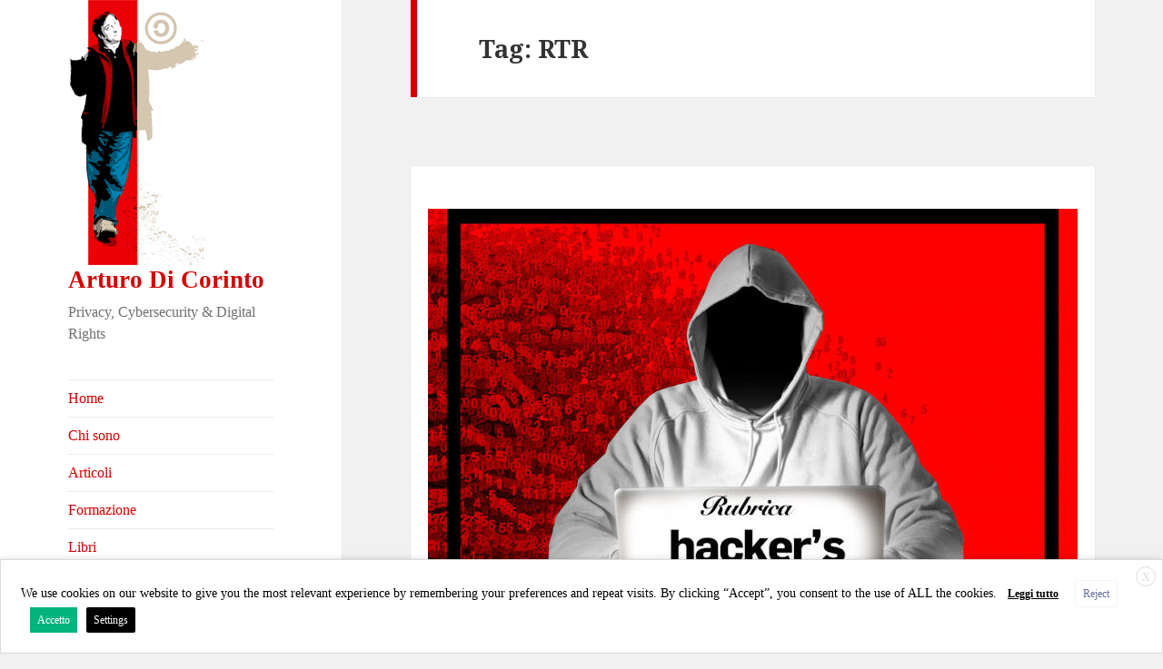

--- FILE ---
content_type: text/html; charset=UTF-8
request_url: https://dicorinto.it/tag/rtr/
body_size: 27154
content:
<!DOCTYPE html>
<html lang="it-IT" class="no-js">
<head>
	<meta charset="UTF-8">
	<meta name="viewport" content="width=device-width">
	<link rel="profile" href="https://gmpg.org/xfn/11">
	<link rel="pingback" href="https://dicorinto.it/xmlrpc.php">
	<!--[if lt IE 9]>
	<script src="https://dicorinto.it/wp-content/themes/twentyfifteen/js/html5.js?ver=3.7.0"></script>
	<![endif]-->
	<script>(function(html){html.className = html.className.replace(/\bno-js\b/,'js')})(document.documentElement);</script>
<title>RTR &#8211; Arturo Di Corinto</title>
<meta name='robots' content='max-image-preview:large' />
<link rel='dns-prefetch' href='//www.googletagmanager.com' />
<link rel='dns-prefetch' href='//fonts.googleapis.com' />
<link rel='dns-prefetch' href='//s.w.org' />
<link href='https://fonts.gstatic.com' crossorigin rel='preconnect' />
<link rel="alternate" type="application/rss+xml" title="Arturo Di Corinto &raquo; Feed" href="https://dicorinto.it/feed/" />
<link rel="alternate" type="application/rss+xml" title="Arturo Di Corinto &raquo; Feed dei commenti" href="https://dicorinto.it/comments/feed/" />
<link rel="alternate" type="application/rss+xml" title="Arturo Di Corinto &raquo; RTR Feed del tag" href="https://dicorinto.it/tag/rtr/feed/" />
<script>
window._wpemojiSettings = {"baseUrl":"https:\/\/s.w.org\/images\/core\/emoji\/14.0.0\/72x72\/","ext":".png","svgUrl":"https:\/\/s.w.org\/images\/core\/emoji\/14.0.0\/svg\/","svgExt":".svg","source":{"concatemoji":"https:\/\/dicorinto.it\/wp-includes\/js\/wp-emoji-release.min.js?ver=6.0"}};
/*! This file is auto-generated */
!function(e,a,t){var n,r,o,i=a.createElement("canvas"),p=i.getContext&&i.getContext("2d");function s(e,t){var a=String.fromCharCode,e=(p.clearRect(0,0,i.width,i.height),p.fillText(a.apply(this,e),0,0),i.toDataURL());return p.clearRect(0,0,i.width,i.height),p.fillText(a.apply(this,t),0,0),e===i.toDataURL()}function c(e){var t=a.createElement("script");t.src=e,t.defer=t.type="text/javascript",a.getElementsByTagName("head")[0].appendChild(t)}for(o=Array("flag","emoji"),t.supports={everything:!0,everythingExceptFlag:!0},r=0;r<o.length;r++)t.supports[o[r]]=function(e){if(!p||!p.fillText)return!1;switch(p.textBaseline="top",p.font="600 32px Arial",e){case"flag":return s([127987,65039,8205,9895,65039],[127987,65039,8203,9895,65039])?!1:!s([55356,56826,55356,56819],[55356,56826,8203,55356,56819])&&!s([55356,57332,56128,56423,56128,56418,56128,56421,56128,56430,56128,56423,56128,56447],[55356,57332,8203,56128,56423,8203,56128,56418,8203,56128,56421,8203,56128,56430,8203,56128,56423,8203,56128,56447]);case"emoji":return!s([129777,127995,8205,129778,127999],[129777,127995,8203,129778,127999])}return!1}(o[r]),t.supports.everything=t.supports.everything&&t.supports[o[r]],"flag"!==o[r]&&(t.supports.everythingExceptFlag=t.supports.everythingExceptFlag&&t.supports[o[r]]);t.supports.everythingExceptFlag=t.supports.everythingExceptFlag&&!t.supports.flag,t.DOMReady=!1,t.readyCallback=function(){t.DOMReady=!0},t.supports.everything||(n=function(){t.readyCallback()},a.addEventListener?(a.addEventListener("DOMContentLoaded",n,!1),e.addEventListener("load",n,!1)):(e.attachEvent("onload",n),a.attachEvent("onreadystatechange",function(){"complete"===a.readyState&&t.readyCallback()})),(e=t.source||{}).concatemoji?c(e.concatemoji):e.wpemoji&&e.twemoji&&(c(e.twemoji),c(e.wpemoji)))}(window,document,window._wpemojiSettings);
</script>
<style>
img.wp-smiley,
img.emoji {
	display: inline !important;
	border: none !important;
	box-shadow: none !important;
	height: 1em !important;
	width: 1em !important;
	margin: 0 0.07em !important;
	vertical-align: -0.1em !important;
	background: none !important;
	padding: 0 !important;
}
</style>
	<link rel='stylesheet' id='wp-block-library-css'  href='https://dicorinto.it/wp-includes/css/dist/block-library/style.min.css?ver=6.0' media='all' />
<style id='wp-block-library-theme-inline-css'>
.wp-block-audio figcaption{color:#555;font-size:13px;text-align:center}.is-dark-theme .wp-block-audio figcaption{color:hsla(0,0%,100%,.65)}.wp-block-code{border:1px solid #ccc;border-radius:4px;font-family:Menlo,Consolas,monaco,monospace;padding:.8em 1em}.wp-block-embed figcaption{color:#555;font-size:13px;text-align:center}.is-dark-theme .wp-block-embed figcaption{color:hsla(0,0%,100%,.65)}.blocks-gallery-caption{color:#555;font-size:13px;text-align:center}.is-dark-theme .blocks-gallery-caption{color:hsla(0,0%,100%,.65)}.wp-block-image figcaption{color:#555;font-size:13px;text-align:center}.is-dark-theme .wp-block-image figcaption{color:hsla(0,0%,100%,.65)}.wp-block-pullquote{border-top:4px solid;border-bottom:4px solid;margin-bottom:1.75em;color:currentColor}.wp-block-pullquote__citation,.wp-block-pullquote cite,.wp-block-pullquote footer{color:currentColor;text-transform:uppercase;font-size:.8125em;font-style:normal}.wp-block-quote{border-left:.25em solid;margin:0 0 1.75em;padding-left:1em}.wp-block-quote cite,.wp-block-quote footer{color:currentColor;font-size:.8125em;position:relative;font-style:normal}.wp-block-quote.has-text-align-right{border-left:none;border-right:.25em solid;padding-left:0;padding-right:1em}.wp-block-quote.has-text-align-center{border:none;padding-left:0}.wp-block-quote.is-large,.wp-block-quote.is-style-large,.wp-block-quote.is-style-plain{border:none}.wp-block-search .wp-block-search__label{font-weight:700}:where(.wp-block-group.has-background){padding:1.25em 2.375em}.wp-block-separator.has-css-opacity{opacity:.4}.wp-block-separator{border:none;border-bottom:2px solid;margin-left:auto;margin-right:auto}.wp-block-separator.has-alpha-channel-opacity{opacity:1}.wp-block-separator:not(.is-style-wide):not(.is-style-dots){width:100px}.wp-block-separator.has-background:not(.is-style-dots){border-bottom:none;height:1px}.wp-block-separator.has-background:not(.is-style-wide):not(.is-style-dots){height:2px}.wp-block-table thead{border-bottom:3px solid}.wp-block-table tfoot{border-top:3px solid}.wp-block-table td,.wp-block-table th{padding:.5em;border:1px solid;word-break:normal}.wp-block-table figcaption{color:#555;font-size:13px;text-align:center}.is-dark-theme .wp-block-table figcaption{color:hsla(0,0%,100%,.65)}.wp-block-video figcaption{color:#555;font-size:13px;text-align:center}.is-dark-theme .wp-block-video figcaption{color:hsla(0,0%,100%,.65)}.wp-block-template-part.has-background{padding:1.25em 2.375em;margin-top:0;margin-bottom:0}
</style>
<style id='global-styles-inline-css'>
body{--wp--preset--color--black: #000000;--wp--preset--color--cyan-bluish-gray: #abb8c3;--wp--preset--color--white: #fff;--wp--preset--color--pale-pink: #f78da7;--wp--preset--color--vivid-red: #cf2e2e;--wp--preset--color--luminous-vivid-orange: #ff6900;--wp--preset--color--luminous-vivid-amber: #fcb900;--wp--preset--color--light-green-cyan: #7bdcb5;--wp--preset--color--vivid-green-cyan: #00d084;--wp--preset--color--pale-cyan-blue: #8ed1fc;--wp--preset--color--vivid-cyan-blue: #0693e3;--wp--preset--color--vivid-purple: #9b51e0;--wp--preset--color--dark-gray: #111;--wp--preset--color--light-gray: #f1f1f1;--wp--preset--color--yellow: #f4ca16;--wp--preset--color--dark-brown: #352712;--wp--preset--color--medium-pink: #e53b51;--wp--preset--color--light-pink: #ffe5d1;--wp--preset--color--dark-purple: #2e2256;--wp--preset--color--purple: #674970;--wp--preset--color--blue-gray: #22313f;--wp--preset--color--bright-blue: #55c3dc;--wp--preset--color--light-blue: #e9f2f9;--wp--preset--gradient--vivid-cyan-blue-to-vivid-purple: linear-gradient(135deg,rgba(6,147,227,1) 0%,rgb(155,81,224) 100%);--wp--preset--gradient--light-green-cyan-to-vivid-green-cyan: linear-gradient(135deg,rgb(122,220,180) 0%,rgb(0,208,130) 100%);--wp--preset--gradient--luminous-vivid-amber-to-luminous-vivid-orange: linear-gradient(135deg,rgba(252,185,0,1) 0%,rgba(255,105,0,1) 100%);--wp--preset--gradient--luminous-vivid-orange-to-vivid-red: linear-gradient(135deg,rgba(255,105,0,1) 0%,rgb(207,46,46) 100%);--wp--preset--gradient--very-light-gray-to-cyan-bluish-gray: linear-gradient(135deg,rgb(238,238,238) 0%,rgb(169,184,195) 100%);--wp--preset--gradient--cool-to-warm-spectrum: linear-gradient(135deg,rgb(74,234,220) 0%,rgb(151,120,209) 20%,rgb(207,42,186) 40%,rgb(238,44,130) 60%,rgb(251,105,98) 80%,rgb(254,248,76) 100%);--wp--preset--gradient--blush-light-purple: linear-gradient(135deg,rgb(255,206,236) 0%,rgb(152,150,240) 100%);--wp--preset--gradient--blush-bordeaux: linear-gradient(135deg,rgb(254,205,165) 0%,rgb(254,45,45) 50%,rgb(107,0,62) 100%);--wp--preset--gradient--luminous-dusk: linear-gradient(135deg,rgb(255,203,112) 0%,rgb(199,81,192) 50%,rgb(65,88,208) 100%);--wp--preset--gradient--pale-ocean: linear-gradient(135deg,rgb(255,245,203) 0%,rgb(182,227,212) 50%,rgb(51,167,181) 100%);--wp--preset--gradient--electric-grass: linear-gradient(135deg,rgb(202,248,128) 0%,rgb(113,206,126) 100%);--wp--preset--gradient--midnight: linear-gradient(135deg,rgb(2,3,129) 0%,rgb(40,116,252) 100%);--wp--preset--gradient--dark-gray-gradient-gradient: linear-gradient(90deg, rgba(17,17,17,1) 0%, rgba(42,42,42,1) 100%);--wp--preset--gradient--light-gray-gradient: linear-gradient(90deg, rgba(241,241,241,1) 0%, rgba(215,215,215,1) 100%);--wp--preset--gradient--white-gradient: linear-gradient(90deg, rgba(255,255,255,1) 0%, rgba(230,230,230,1) 100%);--wp--preset--gradient--yellow-gradient: linear-gradient(90deg, rgba(244,202,22,1) 0%, rgba(205,168,10,1) 100%);--wp--preset--gradient--dark-brown-gradient: linear-gradient(90deg, rgba(53,39,18,1) 0%, rgba(91,67,31,1) 100%);--wp--preset--gradient--medium-pink-gradient: linear-gradient(90deg, rgba(229,59,81,1) 0%, rgba(209,28,51,1) 100%);--wp--preset--gradient--light-pink-gradient: linear-gradient(90deg, rgba(255,229,209,1) 0%, rgba(255,200,158,1) 100%);--wp--preset--gradient--dark-purple-gradient: linear-gradient(90deg, rgba(46,34,86,1) 0%, rgba(66,48,123,1) 100%);--wp--preset--gradient--purple-gradient: linear-gradient(90deg, rgba(103,73,112,1) 0%, rgba(131,93,143,1) 100%);--wp--preset--gradient--blue-gray-gradient: linear-gradient(90deg, rgba(34,49,63,1) 0%, rgba(52,75,96,1) 100%);--wp--preset--gradient--bright-blue-gradient: linear-gradient(90deg, rgba(85,195,220,1) 0%, rgba(43,180,211,1) 100%);--wp--preset--gradient--light-blue-gradient: linear-gradient(90deg, rgba(233,242,249,1) 0%, rgba(193,218,238,1) 100%);--wp--preset--duotone--dark-grayscale: url('#wp-duotone-dark-grayscale');--wp--preset--duotone--grayscale: url('#wp-duotone-grayscale');--wp--preset--duotone--purple-yellow: url('#wp-duotone-purple-yellow');--wp--preset--duotone--blue-red: url('#wp-duotone-blue-red');--wp--preset--duotone--midnight: url('#wp-duotone-midnight');--wp--preset--duotone--magenta-yellow: url('#wp-duotone-magenta-yellow');--wp--preset--duotone--purple-green: url('#wp-duotone-purple-green');--wp--preset--duotone--blue-orange: url('#wp-duotone-blue-orange');--wp--preset--font-size--small: 13px;--wp--preset--font-size--medium: 20px;--wp--preset--font-size--large: 36px;--wp--preset--font-size--x-large: 42px;}.has-black-color{color: var(--wp--preset--color--black) !important;}.has-cyan-bluish-gray-color{color: var(--wp--preset--color--cyan-bluish-gray) !important;}.has-white-color{color: var(--wp--preset--color--white) !important;}.has-pale-pink-color{color: var(--wp--preset--color--pale-pink) !important;}.has-vivid-red-color{color: var(--wp--preset--color--vivid-red) !important;}.has-luminous-vivid-orange-color{color: var(--wp--preset--color--luminous-vivid-orange) !important;}.has-luminous-vivid-amber-color{color: var(--wp--preset--color--luminous-vivid-amber) !important;}.has-light-green-cyan-color{color: var(--wp--preset--color--light-green-cyan) !important;}.has-vivid-green-cyan-color{color: var(--wp--preset--color--vivid-green-cyan) !important;}.has-pale-cyan-blue-color{color: var(--wp--preset--color--pale-cyan-blue) !important;}.has-vivid-cyan-blue-color{color: var(--wp--preset--color--vivid-cyan-blue) !important;}.has-vivid-purple-color{color: var(--wp--preset--color--vivid-purple) !important;}.has-black-background-color{background-color: var(--wp--preset--color--black) !important;}.has-cyan-bluish-gray-background-color{background-color: var(--wp--preset--color--cyan-bluish-gray) !important;}.has-white-background-color{background-color: var(--wp--preset--color--white) !important;}.has-pale-pink-background-color{background-color: var(--wp--preset--color--pale-pink) !important;}.has-vivid-red-background-color{background-color: var(--wp--preset--color--vivid-red) !important;}.has-luminous-vivid-orange-background-color{background-color: var(--wp--preset--color--luminous-vivid-orange) !important;}.has-luminous-vivid-amber-background-color{background-color: var(--wp--preset--color--luminous-vivid-amber) !important;}.has-light-green-cyan-background-color{background-color: var(--wp--preset--color--light-green-cyan) !important;}.has-vivid-green-cyan-background-color{background-color: var(--wp--preset--color--vivid-green-cyan) !important;}.has-pale-cyan-blue-background-color{background-color: var(--wp--preset--color--pale-cyan-blue) !important;}.has-vivid-cyan-blue-background-color{background-color: var(--wp--preset--color--vivid-cyan-blue) !important;}.has-vivid-purple-background-color{background-color: var(--wp--preset--color--vivid-purple) !important;}.has-black-border-color{border-color: var(--wp--preset--color--black) !important;}.has-cyan-bluish-gray-border-color{border-color: var(--wp--preset--color--cyan-bluish-gray) !important;}.has-white-border-color{border-color: var(--wp--preset--color--white) !important;}.has-pale-pink-border-color{border-color: var(--wp--preset--color--pale-pink) !important;}.has-vivid-red-border-color{border-color: var(--wp--preset--color--vivid-red) !important;}.has-luminous-vivid-orange-border-color{border-color: var(--wp--preset--color--luminous-vivid-orange) !important;}.has-luminous-vivid-amber-border-color{border-color: var(--wp--preset--color--luminous-vivid-amber) !important;}.has-light-green-cyan-border-color{border-color: var(--wp--preset--color--light-green-cyan) !important;}.has-vivid-green-cyan-border-color{border-color: var(--wp--preset--color--vivid-green-cyan) !important;}.has-pale-cyan-blue-border-color{border-color: var(--wp--preset--color--pale-cyan-blue) !important;}.has-vivid-cyan-blue-border-color{border-color: var(--wp--preset--color--vivid-cyan-blue) !important;}.has-vivid-purple-border-color{border-color: var(--wp--preset--color--vivid-purple) !important;}.has-vivid-cyan-blue-to-vivid-purple-gradient-background{background: var(--wp--preset--gradient--vivid-cyan-blue-to-vivid-purple) !important;}.has-light-green-cyan-to-vivid-green-cyan-gradient-background{background: var(--wp--preset--gradient--light-green-cyan-to-vivid-green-cyan) !important;}.has-luminous-vivid-amber-to-luminous-vivid-orange-gradient-background{background: var(--wp--preset--gradient--luminous-vivid-amber-to-luminous-vivid-orange) !important;}.has-luminous-vivid-orange-to-vivid-red-gradient-background{background: var(--wp--preset--gradient--luminous-vivid-orange-to-vivid-red) !important;}.has-very-light-gray-to-cyan-bluish-gray-gradient-background{background: var(--wp--preset--gradient--very-light-gray-to-cyan-bluish-gray) !important;}.has-cool-to-warm-spectrum-gradient-background{background: var(--wp--preset--gradient--cool-to-warm-spectrum) !important;}.has-blush-light-purple-gradient-background{background: var(--wp--preset--gradient--blush-light-purple) !important;}.has-blush-bordeaux-gradient-background{background: var(--wp--preset--gradient--blush-bordeaux) !important;}.has-luminous-dusk-gradient-background{background: var(--wp--preset--gradient--luminous-dusk) !important;}.has-pale-ocean-gradient-background{background: var(--wp--preset--gradient--pale-ocean) !important;}.has-electric-grass-gradient-background{background: var(--wp--preset--gradient--electric-grass) !important;}.has-midnight-gradient-background{background: var(--wp--preset--gradient--midnight) !important;}.has-small-font-size{font-size: var(--wp--preset--font-size--small) !important;}.has-medium-font-size{font-size: var(--wp--preset--font-size--medium) !important;}.has-large-font-size{font-size: var(--wp--preset--font-size--large) !important;}.has-x-large-font-size{font-size: var(--wp--preset--font-size--x-large) !important;}
</style>
<link rel='stylesheet' id='contact-form-7-css'  href='https://dicorinto.it/wp-content/plugins/contact-form-7/includes/css/styles.css?ver=5.6' media='all' />
<style id='extendify-gutenberg-patterns-and-templates-utilities-inline-css'>
.ext-absolute{position:absolute!important}.ext-relative{position:relative!important}.ext-top-base{top:var(--wp--style--block-gap,1.75rem)!important}.ext-top-lg{top:var(--extendify--spacing--large,3rem)!important}.ext--top-base{top:calc(var(--wp--style--block-gap, 1.75rem)*-1)!important}.ext--top-lg{top:calc(var(--extendify--spacing--large, 3rem)*-1)!important}.ext-right-base{right:var(--wp--style--block-gap,1.75rem)!important}.ext-right-lg{right:var(--extendify--spacing--large,3rem)!important}.ext--right-base{right:calc(var(--wp--style--block-gap, 1.75rem)*-1)!important}.ext--right-lg{right:calc(var(--extendify--spacing--large, 3rem)*-1)!important}.ext-bottom-base{bottom:var(--wp--style--block-gap,1.75rem)!important}.ext-bottom-lg{bottom:var(--extendify--spacing--large,3rem)!important}.ext--bottom-base{bottom:calc(var(--wp--style--block-gap, 1.75rem)*-1)!important}.ext--bottom-lg{bottom:calc(var(--extendify--spacing--large, 3rem)*-1)!important}.ext-left-base{left:var(--wp--style--block-gap,1.75rem)!important}.ext-left-lg{left:var(--extendify--spacing--large,3rem)!important}.ext--left-base{left:calc(var(--wp--style--block-gap, 1.75rem)*-1)!important}.ext--left-lg{left:calc(var(--extendify--spacing--large, 3rem)*-1)!important}.ext-order-1{order:1!important}.ext-order-2{order:2!important}.ext-col-auto{grid-column:auto!important}.ext-col-span-1{grid-column:span 1/span 1!important}.ext-col-span-2{grid-column:span 2/span 2!important}.ext-col-span-3{grid-column:span 3/span 3!important}.ext-col-span-4{grid-column:span 4/span 4!important}.ext-col-span-5{grid-column:span 5/span 5!important}.ext-col-span-6{grid-column:span 6/span 6!important}.ext-col-span-7{grid-column:span 7/span 7!important}.ext-col-span-8{grid-column:span 8/span 8!important}.ext-col-span-9{grid-column:span 9/span 9!important}.ext-col-span-10{grid-column:span 10/span 10!important}.ext-col-span-11{grid-column:span 11/span 11!important}.ext-col-span-12{grid-column:span 12/span 12!important}.ext-col-span-full{grid-column:1/-1!important}.ext-col-start-1{grid-column-start:1!important}.ext-col-start-2{grid-column-start:2!important}.ext-col-start-3{grid-column-start:3!important}.ext-col-start-4{grid-column-start:4!important}.ext-col-start-5{grid-column-start:5!important}.ext-col-start-6{grid-column-start:6!important}.ext-col-start-7{grid-column-start:7!important}.ext-col-start-8{grid-column-start:8!important}.ext-col-start-9{grid-column-start:9!important}.ext-col-start-10{grid-column-start:10!important}.ext-col-start-11{grid-column-start:11!important}.ext-col-start-12{grid-column-start:12!important}.ext-col-start-13{grid-column-start:13!important}.ext-col-start-auto{grid-column-start:auto!important}.ext-col-end-1{grid-column-end:1!important}.ext-col-end-2{grid-column-end:2!important}.ext-col-end-3{grid-column-end:3!important}.ext-col-end-4{grid-column-end:4!important}.ext-col-end-5{grid-column-end:5!important}.ext-col-end-6{grid-column-end:6!important}.ext-col-end-7{grid-column-end:7!important}.ext-col-end-8{grid-column-end:8!important}.ext-col-end-9{grid-column-end:9!important}.ext-col-end-10{grid-column-end:10!important}.ext-col-end-11{grid-column-end:11!important}.ext-col-end-12{grid-column-end:12!important}.ext-col-end-13{grid-column-end:13!important}.ext-col-end-auto{grid-column-end:auto!important}.ext-row-auto{grid-row:auto!important}.ext-row-span-1{grid-row:span 1/span 1!important}.ext-row-span-2{grid-row:span 2/span 2!important}.ext-row-span-3{grid-row:span 3/span 3!important}.ext-row-span-4{grid-row:span 4/span 4!important}.ext-row-span-5{grid-row:span 5/span 5!important}.ext-row-span-6{grid-row:span 6/span 6!important}.ext-row-span-full{grid-row:1/-1!important}.ext-row-start-1{grid-row-start:1!important}.ext-row-start-2{grid-row-start:2!important}.ext-row-start-3{grid-row-start:3!important}.ext-row-start-4{grid-row-start:4!important}.ext-row-start-5{grid-row-start:5!important}.ext-row-start-6{grid-row-start:6!important}.ext-row-start-7{grid-row-start:7!important}.ext-row-start-auto{grid-row-start:auto!important}.ext-row-end-1{grid-row-end:1!important}.ext-row-end-2{grid-row-end:2!important}.ext-row-end-3{grid-row-end:3!important}.ext-row-end-4{grid-row-end:4!important}.ext-row-end-5{grid-row-end:5!important}.ext-row-end-6{grid-row-end:6!important}.ext-row-end-7{grid-row-end:7!important}.ext-row-end-auto{grid-row-end:auto!important}.ext-m-0:not([style*=margin]){margin:0!important}.ext-m-auto:not([style*=margin]){margin:auto!important}.ext-m-base:not([style*=margin]){margin:var(--wp--style--block-gap,1.75rem)!important}.ext-m-lg:not([style*=margin]){margin:var(--extendify--spacing--large,3rem)!important}.ext--m-base:not([style*=margin]){margin:calc(var(--wp--style--block-gap, 1.75rem)*-1)!important}.ext--m-lg:not([style*=margin]){margin:calc(var(--extendify--spacing--large, 3rem)*-1)!important}.ext-mx-0:not([style*=margin]){margin-left:0!important;margin-right:0!important}.ext-mx-auto:not([style*=margin]){margin-left:auto!important;margin-right:auto!important}.ext-mx-base:not([style*=margin]){margin-left:var(--wp--style--block-gap,1.75rem)!important;margin-right:var(--wp--style--block-gap,1.75rem)!important}.ext-mx-lg:not([style*=margin]){margin-left:var(--extendify--spacing--large,3rem)!important;margin-right:var(--extendify--spacing--large,3rem)!important}.ext--mx-base:not([style*=margin]){margin-left:calc(var(--wp--style--block-gap, 1.75rem)*-1)!important;margin-right:calc(var(--wp--style--block-gap, 1.75rem)*-1)!important}.ext--mx-lg:not([style*=margin]){margin-left:calc(var(--extendify--spacing--large, 3rem)*-1)!important;margin-right:calc(var(--extendify--spacing--large, 3rem)*-1)!important}.ext-my-0:not([style*=margin]){margin-bottom:0!important;margin-top:0!important}.ext-my-auto:not([style*=margin]){margin-bottom:auto!important;margin-top:auto!important}.ext-my-base:not([style*=margin]){margin-bottom:var(--wp--style--block-gap,1.75rem)!important;margin-top:var(--wp--style--block-gap,1.75rem)!important}.ext-my-lg:not([style*=margin]){margin-bottom:var(--extendify--spacing--large,3rem)!important;margin-top:var(--extendify--spacing--large,3rem)!important}.ext--my-base:not([style*=margin]){margin-bottom:calc(var(--wp--style--block-gap, 1.75rem)*-1)!important;margin-top:calc(var(--wp--style--block-gap, 1.75rem)*-1)!important}.ext--my-lg:not([style*=margin]){margin-bottom:calc(var(--extendify--spacing--large, 3rem)*-1)!important;margin-top:calc(var(--extendify--spacing--large, 3rem)*-1)!important}.ext-mt-0:not([style*=margin]){margin-top:0!important}.ext-mt-auto:not([style*=margin]){margin-top:auto!important}.ext-mt-base:not([style*=margin]){margin-top:var(--wp--style--block-gap,1.75rem)!important}.ext-mt-lg:not([style*=margin]){margin-top:var(--extendify--spacing--large,3rem)!important}.ext--mt-base:not([style*=margin]){margin-top:calc(var(--wp--style--block-gap, 1.75rem)*-1)!important}.ext--mt-lg:not([style*=margin]){margin-top:calc(var(--extendify--spacing--large, 3rem)*-1)!important}.ext-mr-0:not([style*=margin]){margin-right:0!important}.ext-mr-auto:not([style*=margin]){margin-right:auto!important}.ext-mr-base:not([style*=margin]){margin-right:var(--wp--style--block-gap,1.75rem)!important}.ext-mr-lg:not([style*=margin]){margin-right:var(--extendify--spacing--large,3rem)!important}.ext--mr-base:not([style*=margin]){margin-right:calc(var(--wp--style--block-gap, 1.75rem)*-1)!important}.ext--mr-lg:not([style*=margin]){margin-right:calc(var(--extendify--spacing--large, 3rem)*-1)!important}.ext-mb-0:not([style*=margin]){margin-bottom:0!important}.ext-mb-auto:not([style*=margin]){margin-bottom:auto!important}.ext-mb-base:not([style*=margin]){margin-bottom:var(--wp--style--block-gap,1.75rem)!important}.ext-mb-lg:not([style*=margin]){margin-bottom:var(--extendify--spacing--large,3rem)!important}.ext--mb-base:not([style*=margin]){margin-bottom:calc(var(--wp--style--block-gap, 1.75rem)*-1)!important}.ext--mb-lg:not([style*=margin]){margin-bottom:calc(var(--extendify--spacing--large, 3rem)*-1)!important}.ext-ml-0:not([style*=margin]){margin-left:0!important}.ext-ml-auto:not([style*=margin]){margin-left:auto!important}.ext-ml-base:not([style*=margin]){margin-left:var(--wp--style--block-gap,1.75rem)!important}.ext-ml-lg:not([style*=margin]){margin-left:var(--extendify--spacing--large,3rem)!important}.ext--ml-base:not([style*=margin]){margin-left:calc(var(--wp--style--block-gap, 1.75rem)*-1)!important}.ext--ml-lg:not([style*=margin]){margin-left:calc(var(--extendify--spacing--large, 3rem)*-1)!important}.ext-block{display:block!important}.ext-inline-block{display:inline-block!important}.ext-inline{display:inline!important}.ext-flex{display:flex!important}.ext-inline-flex{display:inline-flex!important}.ext-grid{display:grid!important}.ext-inline-grid{display:inline-grid!important}.ext-hidden{display:none!important}.ext-w-auto{width:auto!important}.ext-w-full{width:100%!important}.ext-max-w-full{max-width:100%!important}.ext-flex-1{flex:1 1 0%!important}.ext-flex-auto{flex:1 1 auto!important}.ext-flex-initial{flex:0 1 auto!important}.ext-flex-none{flex:none!important}.ext-flex-shrink-0{flex-shrink:0!important}.ext-flex-shrink{flex-shrink:1!important}.ext-flex-grow-0{flex-grow:0!important}.ext-flex-grow{flex-grow:1!important}.ext-list-none{list-style-type:none!important}.ext-grid-cols-1{grid-template-columns:repeat(1,minmax(0,1fr))!important}.ext-grid-cols-2{grid-template-columns:repeat(2,minmax(0,1fr))!important}.ext-grid-cols-3{grid-template-columns:repeat(3,minmax(0,1fr))!important}.ext-grid-cols-4{grid-template-columns:repeat(4,minmax(0,1fr))!important}.ext-grid-cols-5{grid-template-columns:repeat(5,minmax(0,1fr))!important}.ext-grid-cols-6{grid-template-columns:repeat(6,minmax(0,1fr))!important}.ext-grid-cols-7{grid-template-columns:repeat(7,minmax(0,1fr))!important}.ext-grid-cols-8{grid-template-columns:repeat(8,minmax(0,1fr))!important}.ext-grid-cols-9{grid-template-columns:repeat(9,minmax(0,1fr))!important}.ext-grid-cols-10{grid-template-columns:repeat(10,minmax(0,1fr))!important}.ext-grid-cols-11{grid-template-columns:repeat(11,minmax(0,1fr))!important}.ext-grid-cols-12{grid-template-columns:repeat(12,minmax(0,1fr))!important}.ext-grid-cols-none{grid-template-columns:none!important}.ext-grid-rows-1{grid-template-rows:repeat(1,minmax(0,1fr))!important}.ext-grid-rows-2{grid-template-rows:repeat(2,minmax(0,1fr))!important}.ext-grid-rows-3{grid-template-rows:repeat(3,minmax(0,1fr))!important}.ext-grid-rows-4{grid-template-rows:repeat(4,minmax(0,1fr))!important}.ext-grid-rows-5{grid-template-rows:repeat(5,minmax(0,1fr))!important}.ext-grid-rows-6{grid-template-rows:repeat(6,minmax(0,1fr))!important}.ext-grid-rows-none{grid-template-rows:none!important}.ext-flex-row{flex-direction:row!important}.ext-flex-row-reverse{flex-direction:row-reverse!important}.ext-flex-col{flex-direction:column!important}.ext-flex-col-reverse{flex-direction:column-reverse!important}.ext-flex-wrap{flex-wrap:wrap!important}.ext-flex-wrap-reverse{flex-wrap:wrap-reverse!important}.ext-flex-nowrap{flex-wrap:nowrap!important}.ext-items-start{align-items:flex-start!important}.ext-items-end{align-items:flex-end!important}.ext-items-center{align-items:center!important}.ext-items-baseline{align-items:baseline!important}.ext-items-stretch{align-items:stretch!important}.ext-justify-start{justify-content:flex-start!important}.ext-justify-end{justify-content:flex-end!important}.ext-justify-center{justify-content:center!important}.ext-justify-between{justify-content:space-between!important}.ext-justify-around{justify-content:space-around!important}.ext-justify-evenly{justify-content:space-evenly!important}.ext-justify-items-start{justify-items:start!important}.ext-justify-items-end{justify-items:end!important}.ext-justify-items-center{justify-items:center!important}.ext-justify-items-stretch{justify-items:stretch!important}.ext-gap-0{gap:0!important}.ext-gap-base{gap:var(--wp--style--block-gap,1.75rem)!important}.ext-gap-lg{gap:var(--extendify--spacing--large,3rem)!important}.ext-gap-x-0{-moz-column-gap:0!important;column-gap:0!important}.ext-gap-x-base{-moz-column-gap:var(--wp--style--block-gap,1.75rem)!important;column-gap:var(--wp--style--block-gap,1.75rem)!important}.ext-gap-x-lg{-moz-column-gap:var(--extendify--spacing--large,3rem)!important;column-gap:var(--extendify--spacing--large,3rem)!important}.ext-gap-y-0{row-gap:0!important}.ext-gap-y-base{row-gap:var(--wp--style--block-gap,1.75rem)!important}.ext-gap-y-lg{row-gap:var(--extendify--spacing--large,3rem)!important}.ext-justify-self-auto{justify-self:auto!important}.ext-justify-self-start{justify-self:start!important}.ext-justify-self-end{justify-self:end!important}.ext-justify-self-center{justify-self:center!important}.ext-justify-self-stretch{justify-self:stretch!important}.ext-rounded-none{border-radius:0!important}.ext-rounded-full{border-radius:9999px!important}.ext-rounded-t-none{border-top-left-radius:0!important;border-top-right-radius:0!important}.ext-rounded-t-full{border-top-left-radius:9999px!important;border-top-right-radius:9999px!important}.ext-rounded-r-none{border-bottom-right-radius:0!important;border-top-right-radius:0!important}.ext-rounded-r-full{border-bottom-right-radius:9999px!important;border-top-right-radius:9999px!important}.ext-rounded-b-none{border-bottom-left-radius:0!important;border-bottom-right-radius:0!important}.ext-rounded-b-full{border-bottom-left-radius:9999px!important;border-bottom-right-radius:9999px!important}.ext-rounded-l-none{border-bottom-left-radius:0!important;border-top-left-radius:0!important}.ext-rounded-l-full{border-bottom-left-radius:9999px!important;border-top-left-radius:9999px!important}.ext-rounded-tl-none{border-top-left-radius:0!important}.ext-rounded-tl-full{border-top-left-radius:9999px!important}.ext-rounded-tr-none{border-top-right-radius:0!important}.ext-rounded-tr-full{border-top-right-radius:9999px!important}.ext-rounded-br-none{border-bottom-right-radius:0!important}.ext-rounded-br-full{border-bottom-right-radius:9999px!important}.ext-rounded-bl-none{border-bottom-left-radius:0!important}.ext-rounded-bl-full{border-bottom-left-radius:9999px!important}.ext-border-0{border-width:0!important}.ext-border-t-0{border-top-width:0!important}.ext-border-r-0{border-right-width:0!important}.ext-border-b-0{border-bottom-width:0!important}.ext-border-l-0{border-left-width:0!important}.ext-p-0:not([style*=padding]){padding:0!important}.ext-p-base:not([style*=padding]){padding:var(--wp--style--block-gap,1.75rem)!important}.ext-p-lg:not([style*=padding]){padding:var(--extendify--spacing--large,3rem)!important}.ext-px-0:not([style*=padding]){padding-left:0!important;padding-right:0!important}.ext-px-base:not([style*=padding]){padding-left:var(--wp--style--block-gap,1.75rem)!important;padding-right:var(--wp--style--block-gap,1.75rem)!important}.ext-px-lg:not([style*=padding]){padding-left:var(--extendify--spacing--large,3rem)!important;padding-right:var(--extendify--spacing--large,3rem)!important}.ext-py-0:not([style*=padding]){padding-bottom:0!important;padding-top:0!important}.ext-py-base:not([style*=padding]){padding-bottom:var(--wp--style--block-gap,1.75rem)!important;padding-top:var(--wp--style--block-gap,1.75rem)!important}.ext-py-lg:not([style*=padding]){padding-bottom:var(--extendify--spacing--large,3rem)!important;padding-top:var(--extendify--spacing--large,3rem)!important}.ext-pt-0:not([style*=padding]){padding-top:0!important}.ext-pt-base:not([style*=padding]){padding-top:var(--wp--style--block-gap,1.75rem)!important}.ext-pt-lg:not([style*=padding]){padding-top:var(--extendify--spacing--large,3rem)!important}.ext-pr-0:not([style*=padding]){padding-right:0!important}.ext-pr-base:not([style*=padding]){padding-right:var(--wp--style--block-gap,1.75rem)!important}.ext-pr-lg:not([style*=padding]){padding-right:var(--extendify--spacing--large,3rem)!important}.ext-pb-0:not([style*=padding]){padding-bottom:0!important}.ext-pb-base:not([style*=padding]){padding-bottom:var(--wp--style--block-gap,1.75rem)!important}.ext-pb-lg:not([style*=padding]){padding-bottom:var(--extendify--spacing--large,3rem)!important}.ext-pl-0:not([style*=padding]){padding-left:0!important}.ext-pl-base:not([style*=padding]){padding-left:var(--wp--style--block-gap,1.75rem)!important}.ext-pl-lg:not([style*=padding]){padding-left:var(--extendify--spacing--large,3rem)!important}.ext-text-left{text-align:left!important}.ext-text-center{text-align:center!important}.ext-text-right{text-align:right!important}.ext-leading-none{line-height:1!important}.ext-leading-tight{line-height:1.25!important}.ext-leading-snug{line-height:1.375!important}.ext-leading-normal{line-height:1.5!important}.ext-leading-relaxed{line-height:1.625!important}.ext-leading-loose{line-height:2!important}.clip-path--rhombus img{-webkit-clip-path:polygon(15% 6%,80% 29%,84% 93%,23% 69%);clip-path:polygon(15% 6%,80% 29%,84% 93%,23% 69%)}.clip-path--diamond img{-webkit-clip-path:polygon(5% 29%,60% 2%,91% 64%,36% 89%);clip-path:polygon(5% 29%,60% 2%,91% 64%,36% 89%)}.clip-path--rhombus-alt img{-webkit-clip-path:polygon(14% 9%,85% 24%,91% 89%,19% 76%);clip-path:polygon(14% 9%,85% 24%,91% 89%,19% 76%)}.wp-block-columns[class*=fullwidth-cols]{margin-bottom:unset}.wp-block-column.editor\:pointer-events-none{margin-bottom:0!important;margin-top:0!important}.is-root-container.block-editor-block-list__layout>[data-align=full]:not(:first-of-type)>.wp-block-column.editor\:pointer-events-none,.is-root-container.block-editor-block-list__layout>[data-align=wide]>.wp-block-column.editor\:pointer-events-none{margin-top:calc(var(--wp--style--block-gap, 28px)*-1)!important}.ext .wp-block-columns .wp-block-column[style*=padding]{padding-left:0!important;padding-right:0!important}.ext .wp-block-columns+.wp-block-columns:not([class*=mt-]):not([class*=my-]):not([style*=margin]){margin-top:0!important}[class*=fullwidth-cols] .wp-block-column:first-child,[class*=fullwidth-cols] .wp-block-group:first-child{margin-top:0}[class*=fullwidth-cols] .wp-block-column:last-child,[class*=fullwidth-cols] .wp-block-group:last-child{margin-bottom:0}[class*=fullwidth-cols] .wp-block-column:first-child>*,[class*=fullwidth-cols] .wp-block-column>:first-child{margin-top:0}.ext .is-not-stacked-on-mobile .wp-block-column,[class*=fullwidth-cols] .wp-block-column>:last-child{margin-bottom:0}.wp-block-columns[class*=fullwidth-cols]:not(.is-not-stacked-on-mobile)>.wp-block-column:not(:last-child){margin-bottom:var(--wp--style--block-gap,1.75rem)}@media (min-width:782px){.wp-block-columns[class*=fullwidth-cols]:not(.is-not-stacked-on-mobile)>.wp-block-column:not(:last-child){margin-bottom:0}}.wp-block-columns[class*=fullwidth-cols].is-not-stacked-on-mobile>.wp-block-column{margin-bottom:0!important}@media (min-width:600px) and (max-width:781px){.wp-block-columns[class*=fullwidth-cols]:not(.is-not-stacked-on-mobile)>.wp-block-column:nth-child(2n){margin-left:var(--wp--style--block-gap,2em)}}@media (max-width:781px){.tablet\:fullwidth-cols.wp-block-columns:not(.is-not-stacked-on-mobile){flex-wrap:wrap}.tablet\:fullwidth-cols.wp-block-columns:not(.is-not-stacked-on-mobile)>.wp-block-column,.tablet\:fullwidth-cols.wp-block-columns:not(.is-not-stacked-on-mobile)>.wp-block-column:not([style*=margin]){margin-left:0!important}.tablet\:fullwidth-cols.wp-block-columns:not(.is-not-stacked-on-mobile)>.wp-block-column{flex-basis:100%!important}}@media (max-width:1079px){.desktop\:fullwidth-cols.wp-block-columns:not(.is-not-stacked-on-mobile){flex-wrap:wrap}.desktop\:fullwidth-cols.wp-block-columns:not(.is-not-stacked-on-mobile)>.wp-block-column,.desktop\:fullwidth-cols.wp-block-columns:not(.is-not-stacked-on-mobile)>.wp-block-column:not([style*=margin]){margin-left:0!important}.desktop\:fullwidth-cols.wp-block-columns:not(.is-not-stacked-on-mobile)>.wp-block-column{flex-basis:100%!important}.desktop\:fullwidth-cols.wp-block-columns:not(.is-not-stacked-on-mobile)>.wp-block-column:not(:last-child){margin-bottom:var(--wp--style--block-gap,1.75rem)!important}}.direction-rtl{direction:rtl}.direction-ltr{direction:ltr}.is-style-inline-list{padding-left:0!important}.is-style-inline-list li{list-style-type:none!important}@media (min-width:782px){.is-style-inline-list li{display:inline!important;margin-right:var(--wp--style--block-gap,1.75rem)!important}}@media (min-width:782px){.is-style-inline-list li:first-child{margin-left:0!important}}@media (min-width:782px){.is-style-inline-list li:last-child{margin-right:0!important}}.bring-to-front{position:relative;z-index:10}.text-stroke{-webkit-text-stroke-color:var(--wp--preset--color--background)}.text-stroke,.text-stroke--primary{-webkit-text-stroke-width:var(
        --wp--custom--typography--text-stroke-width,2px
    )}.text-stroke--primary{-webkit-text-stroke-color:var(--wp--preset--color--primary)}.text-stroke--secondary{-webkit-text-stroke-width:var(
        --wp--custom--typography--text-stroke-width,2px
    );-webkit-text-stroke-color:var(--wp--preset--color--secondary)}.editor\:no-caption .block-editor-rich-text__editable{display:none!important}.editor\:no-inserter .wp-block-column:not(.is-selected)>.block-list-appender,.editor\:no-inserter .wp-block-cover__inner-container>.block-list-appender,.editor\:no-inserter .wp-block-group__inner-container>.block-list-appender,.editor\:no-inserter>.block-list-appender{display:none}.editor\:no-resize .components-resizable-box__handle,.editor\:no-resize .components-resizable-box__handle:after,.editor\:no-resize .components-resizable-box__side-handle:before{display:none;pointer-events:none}.editor\:no-resize .components-resizable-box__container{display:block}.editor\:pointer-events-none{pointer-events:none}.is-style-angled{justify-content:flex-end}.ext .is-style-angled>[class*=_inner-container],.is-style-angled{align-items:center}.is-style-angled .wp-block-cover__image-background,.is-style-angled .wp-block-cover__video-background{-webkit-clip-path:polygon(0 0,30% 0,50% 100%,0 100%);clip-path:polygon(0 0,30% 0,50% 100%,0 100%);z-index:1}@media (min-width:782px){.is-style-angled .wp-block-cover__image-background,.is-style-angled .wp-block-cover__video-background{-webkit-clip-path:polygon(0 0,55% 0,65% 100%,0 100%);clip-path:polygon(0 0,55% 0,65% 100%,0 100%)}}.has-foreground-color{color:var(--wp--preset--color--foreground,#000)!important}.has-foreground-background-color{background-color:var(--wp--preset--color--foreground,#000)!important}.has-background-color{color:var(--wp--preset--color--background,#fff)!important}.has-background-background-color{background-color:var(--wp--preset--color--background,#fff)!important}.has-primary-color{color:var(--wp--preset--color--primary,#4b5563)!important}.has-primary-background-color{background-color:var(--wp--preset--color--primary,#4b5563)!important}.has-secondary-color{color:var(--wp--preset--color--secondary,#9ca3af)!important}.has-secondary-background-color{background-color:var(--wp--preset--color--secondary,#9ca3af)!important}.ext.has-text-color h1,.ext.has-text-color h2,.ext.has-text-color h3,.ext.has-text-color h4,.ext.has-text-color h5,.ext.has-text-color h6,.ext.has-text-color p{color:currentColor}.has-white-color{color:var(--wp--preset--color--white,#fff)!important}.has-black-color{color:var(--wp--preset--color--black,#000)!important}.has-ext-foreground-background-color{background-color:var(
        --wp--preset--color--foreground,var(--wp--preset--color--black,#000)
    )!important}.has-ext-primary-background-color{background-color:var(
        --wp--preset--color--primary,var(--wp--preset--color--cyan-bluish-gray,#000)
    )!important}.wp-block-button__link.has-black-background-color{border-color:var(--wp--preset--color--black,#000)}.wp-block-button__link.has-white-background-color{border-color:var(--wp--preset--color--white,#fff)}.has-ext-small-font-size{font-size:var(--wp--preset--font-size--ext-small)!important}.has-ext-medium-font-size{font-size:var(--wp--preset--font-size--ext-medium)!important}.has-ext-large-font-size{font-size:var(--wp--preset--font-size--ext-large)!important;line-height:1.2}.has-ext-x-large-font-size{font-size:var(--wp--preset--font-size--ext-x-large)!important;line-height:1}.has-ext-xx-large-font-size{font-size:var(--wp--preset--font-size--ext-xx-large)!important;line-height:1}.has-ext-x-large-font-size:not([style*=line-height]),.has-ext-xx-large-font-size:not([style*=line-height]){line-height:1.1}.ext .wp-block-group>*{margin-bottom:0;margin-top:0}.ext .wp-block-group>*+*{margin-bottom:0}.ext .wp-block-group>*+*,.ext h2{margin-top:var(--wp--style--block-gap,1.75rem)}.ext h2{margin-bottom:var(--wp--style--block-gap,1.75rem)}.has-ext-x-large-font-size+h3,.has-ext-x-large-font-size+p{margin-top:.5rem}.ext .wp-block-buttons>.wp-block-button.wp-block-button__width-25{min-width:12rem;width:calc(25% - var(--wp--style--block-gap, .5em)*.75)}.ext .ext-grid>[class*=_inner-container]{display:grid}.ext>[class*=_inner-container]>.ext-grid:not([class*=columns]),.ext>[class*=_inner-container]>.wp-block>.ext-grid:not([class*=columns]){display:initial!important}.ext .ext-grid-cols-1>[class*=_inner-container]{grid-template-columns:repeat(1,minmax(0,1fr))!important}.ext .ext-grid-cols-2>[class*=_inner-container]{grid-template-columns:repeat(2,minmax(0,1fr))!important}.ext .ext-grid-cols-3>[class*=_inner-container]{grid-template-columns:repeat(3,minmax(0,1fr))!important}.ext .ext-grid-cols-4>[class*=_inner-container]{grid-template-columns:repeat(4,minmax(0,1fr))!important}.ext .ext-grid-cols-5>[class*=_inner-container]{grid-template-columns:repeat(5,minmax(0,1fr))!important}.ext .ext-grid-cols-6>[class*=_inner-container]{grid-template-columns:repeat(6,minmax(0,1fr))!important}.ext .ext-grid-cols-7>[class*=_inner-container]{grid-template-columns:repeat(7,minmax(0,1fr))!important}.ext .ext-grid-cols-8>[class*=_inner-container]{grid-template-columns:repeat(8,minmax(0,1fr))!important}.ext .ext-grid-cols-9>[class*=_inner-container]{grid-template-columns:repeat(9,minmax(0,1fr))!important}.ext .ext-grid-cols-10>[class*=_inner-container]{grid-template-columns:repeat(10,minmax(0,1fr))!important}.ext .ext-grid-cols-11>[class*=_inner-container]{grid-template-columns:repeat(11,minmax(0,1fr))!important}.ext .ext-grid-cols-12>[class*=_inner-container]{grid-template-columns:repeat(12,minmax(0,1fr))!important}.ext .ext-grid-cols-13>[class*=_inner-container]{grid-template-columns:repeat(13,minmax(0,1fr))!important}.ext .ext-grid-cols-none>[class*=_inner-container]{grid-template-columns:none!important}.ext .ext-grid-rows-1>[class*=_inner-container]{grid-template-rows:repeat(1,minmax(0,1fr))!important}.ext .ext-grid-rows-2>[class*=_inner-container]{grid-template-rows:repeat(2,minmax(0,1fr))!important}.ext .ext-grid-rows-3>[class*=_inner-container]{grid-template-rows:repeat(3,minmax(0,1fr))!important}.ext .ext-grid-rows-4>[class*=_inner-container]{grid-template-rows:repeat(4,minmax(0,1fr))!important}.ext .ext-grid-rows-5>[class*=_inner-container]{grid-template-rows:repeat(5,minmax(0,1fr))!important}.ext .ext-grid-rows-6>[class*=_inner-container]{grid-template-rows:repeat(6,minmax(0,1fr))!important}.ext .ext-grid-rows-none>[class*=_inner-container]{grid-template-rows:none!important}.ext .ext-items-start>[class*=_inner-container]{align-items:flex-start!important}.ext .ext-items-end>[class*=_inner-container]{align-items:flex-end!important}.ext .ext-items-center>[class*=_inner-container]{align-items:center!important}.ext .ext-items-baseline>[class*=_inner-container]{align-items:baseline!important}.ext .ext-items-stretch>[class*=_inner-container]{align-items:stretch!important}.ext.wp-block-group>:last-child{margin-bottom:0}.ext .wp-block-group__inner-container{padding:0!important}.ext.has-background{padding-left:var(--wp--style--block-gap,1.75rem);padding-right:var(--wp--style--block-gap,1.75rem)}.ext [class*=inner-container]>.alignwide [class*=inner-container],.ext [class*=inner-container]>[data-align=wide] [class*=inner-container]{max-width:var(--responsive--alignwide-width,120rem)}.ext [class*=inner-container]>.alignwide [class*=inner-container]>*,.ext [class*=inner-container]>[data-align=wide] [class*=inner-container]>*{max-width:100%!important}.ext .wp-block-image{position:relative;text-align:center}.ext .wp-block-image img{display:inline-block;vertical-align:middle}body{--extendify--spacing--large:var(
        --wp--custom--spacing--large,clamp(2em,8vw,8em)
    );--wp--preset--font-size--ext-small:1rem;--wp--preset--font-size--ext-medium:1.125rem;--wp--preset--font-size--ext-large:clamp(1.65rem,3.5vw,2.15rem);--wp--preset--font-size--ext-x-large:clamp(3rem,6vw,4.75rem);--wp--preset--font-size--ext-xx-large:clamp(3.25rem,7.5vw,5.75rem);--wp--preset--color--black:#000;--wp--preset--color--white:#fff}.ext *{box-sizing:border-box}.block-editor-block-preview__content-iframe .ext [data-type="core/spacer"] .components-resizable-box__container{background:transparent!important}.block-editor-block-preview__content-iframe .ext [data-type="core/spacer"] .block-library-spacer__resize-container:before{display:none!important}.ext .wp-block-group__inner-container figure.wp-block-gallery.alignfull{margin-bottom:unset;margin-top:unset}.ext .alignwide{margin-left:auto!important;margin-right:auto!important}.is-root-container.block-editor-block-list__layout>[data-align=full]:not(:first-of-type)>.ext-my-0,.is-root-container.block-editor-block-list__layout>[data-align=wide]>.ext-my-0:not([style*=margin]){margin-top:calc(var(--wp--style--block-gap, 28px)*-1)!important}.block-editor-block-preview__content-iframe .preview\:min-h-50{min-height:50vw!important}.block-editor-block-preview__content-iframe .preview\:min-h-60{min-height:60vw!important}.block-editor-block-preview__content-iframe .preview\:min-h-70{min-height:70vw!important}.block-editor-block-preview__content-iframe .preview\:min-h-80{min-height:80vw!important}.block-editor-block-preview__content-iframe .preview\:min-h-100{min-height:100vw!important}.ext-mr-0.alignfull:not([style*=margin]):not([style*=margin]){margin-right:0!important}.ext-ml-0:not([style*=margin]):not([style*=margin]){margin-left:0!important}.is-root-container .wp-block[data-align=full]>.ext-mx-0:not([style*=margin]):not([style*=margin]){margin-left:calc(var(--wp--custom--spacing--outer, 0)*1)!important;margin-right:calc(var(--wp--custom--spacing--outer, 0)*1)!important;overflow:hidden;width:unset}@media (min-width:782px){.tablet\:ext-absolute{position:absolute!important}.tablet\:ext-relative{position:relative!important}.tablet\:ext-top-base{top:var(--wp--style--block-gap,1.75rem)!important}.tablet\:ext-top-lg{top:var(--extendify--spacing--large,3rem)!important}.tablet\:ext--top-base{top:calc(var(--wp--style--block-gap, 1.75rem)*-1)!important}.tablet\:ext--top-lg{top:calc(var(--extendify--spacing--large, 3rem)*-1)!important}.tablet\:ext-right-base{right:var(--wp--style--block-gap,1.75rem)!important}.tablet\:ext-right-lg{right:var(--extendify--spacing--large,3rem)!important}.tablet\:ext--right-base{right:calc(var(--wp--style--block-gap, 1.75rem)*-1)!important}.tablet\:ext--right-lg{right:calc(var(--extendify--spacing--large, 3rem)*-1)!important}.tablet\:ext-bottom-base{bottom:var(--wp--style--block-gap,1.75rem)!important}.tablet\:ext-bottom-lg{bottom:var(--extendify--spacing--large,3rem)!important}.tablet\:ext--bottom-base{bottom:calc(var(--wp--style--block-gap, 1.75rem)*-1)!important}.tablet\:ext--bottom-lg{bottom:calc(var(--extendify--spacing--large, 3rem)*-1)!important}.tablet\:ext-left-base{left:var(--wp--style--block-gap,1.75rem)!important}.tablet\:ext-left-lg{left:var(--extendify--spacing--large,3rem)!important}.tablet\:ext--left-base{left:calc(var(--wp--style--block-gap, 1.75rem)*-1)!important}.tablet\:ext--left-lg{left:calc(var(--extendify--spacing--large, 3rem)*-1)!important}.tablet\:ext-order-1{order:1!important}.tablet\:ext-order-2{order:2!important}.tablet\:ext-m-0:not([style*=margin]){margin:0!important}.tablet\:ext-m-auto:not([style*=margin]){margin:auto!important}.tablet\:ext-m-base:not([style*=margin]){margin:var(--wp--style--block-gap,1.75rem)!important}.tablet\:ext-m-lg:not([style*=margin]){margin:var(--extendify--spacing--large,3rem)!important}.tablet\:ext--m-base:not([style*=margin]){margin:calc(var(--wp--style--block-gap, 1.75rem)*-1)!important}.tablet\:ext--m-lg:not([style*=margin]){margin:calc(var(--extendify--spacing--large, 3rem)*-1)!important}.tablet\:ext-mx-0:not([style*=margin]){margin-left:0!important;margin-right:0!important}.tablet\:ext-mx-auto:not([style*=margin]){margin-left:auto!important;margin-right:auto!important}.tablet\:ext-mx-base:not([style*=margin]){margin-left:var(--wp--style--block-gap,1.75rem)!important;margin-right:var(--wp--style--block-gap,1.75rem)!important}.tablet\:ext-mx-lg:not([style*=margin]){margin-left:var(--extendify--spacing--large,3rem)!important;margin-right:var(--extendify--spacing--large,3rem)!important}.tablet\:ext--mx-base:not([style*=margin]){margin-left:calc(var(--wp--style--block-gap, 1.75rem)*-1)!important;margin-right:calc(var(--wp--style--block-gap, 1.75rem)*-1)!important}.tablet\:ext--mx-lg:not([style*=margin]){margin-left:calc(var(--extendify--spacing--large, 3rem)*-1)!important;margin-right:calc(var(--extendify--spacing--large, 3rem)*-1)!important}.tablet\:ext-my-0:not([style*=margin]){margin-bottom:0!important;margin-top:0!important}.tablet\:ext-my-auto:not([style*=margin]){margin-bottom:auto!important;margin-top:auto!important}.tablet\:ext-my-base:not([style*=margin]){margin-bottom:var(--wp--style--block-gap,1.75rem)!important;margin-top:var(--wp--style--block-gap,1.75rem)!important}.tablet\:ext-my-lg:not([style*=margin]){margin-bottom:var(--extendify--spacing--large,3rem)!important;margin-top:var(--extendify--spacing--large,3rem)!important}.tablet\:ext--my-base:not([style*=margin]){margin-bottom:calc(var(--wp--style--block-gap, 1.75rem)*-1)!important;margin-top:calc(var(--wp--style--block-gap, 1.75rem)*-1)!important}.tablet\:ext--my-lg:not([style*=margin]){margin-bottom:calc(var(--extendify--spacing--large, 3rem)*-1)!important;margin-top:calc(var(--extendify--spacing--large, 3rem)*-1)!important}.tablet\:ext-mt-0:not([style*=margin]){margin-top:0!important}.tablet\:ext-mt-auto:not([style*=margin]){margin-top:auto!important}.tablet\:ext-mt-base:not([style*=margin]){margin-top:var(--wp--style--block-gap,1.75rem)!important}.tablet\:ext-mt-lg:not([style*=margin]){margin-top:var(--extendify--spacing--large,3rem)!important}.tablet\:ext--mt-base:not([style*=margin]){margin-top:calc(var(--wp--style--block-gap, 1.75rem)*-1)!important}.tablet\:ext--mt-lg:not([style*=margin]){margin-top:calc(var(--extendify--spacing--large, 3rem)*-1)!important}.tablet\:ext-mr-0:not([style*=margin]){margin-right:0!important}.tablet\:ext-mr-auto:not([style*=margin]){margin-right:auto!important}.tablet\:ext-mr-base:not([style*=margin]){margin-right:var(--wp--style--block-gap,1.75rem)!important}.tablet\:ext-mr-lg:not([style*=margin]){margin-right:var(--extendify--spacing--large,3rem)!important}.tablet\:ext--mr-base:not([style*=margin]){margin-right:calc(var(--wp--style--block-gap, 1.75rem)*-1)!important}.tablet\:ext--mr-lg:not([style*=margin]){margin-right:calc(var(--extendify--spacing--large, 3rem)*-1)!important}.tablet\:ext-mb-0:not([style*=margin]){margin-bottom:0!important}.tablet\:ext-mb-auto:not([style*=margin]){margin-bottom:auto!important}.tablet\:ext-mb-base:not([style*=margin]){margin-bottom:var(--wp--style--block-gap,1.75rem)!important}.tablet\:ext-mb-lg:not([style*=margin]){margin-bottom:var(--extendify--spacing--large,3rem)!important}.tablet\:ext--mb-base:not([style*=margin]){margin-bottom:calc(var(--wp--style--block-gap, 1.75rem)*-1)!important}.tablet\:ext--mb-lg:not([style*=margin]){margin-bottom:calc(var(--extendify--spacing--large, 3rem)*-1)!important}.tablet\:ext-ml-0:not([style*=margin]){margin-left:0!important}.tablet\:ext-ml-auto:not([style*=margin]){margin-left:auto!important}.tablet\:ext-ml-base:not([style*=margin]){margin-left:var(--wp--style--block-gap,1.75rem)!important}.tablet\:ext-ml-lg:not([style*=margin]){margin-left:var(--extendify--spacing--large,3rem)!important}.tablet\:ext--ml-base:not([style*=margin]){margin-left:calc(var(--wp--style--block-gap, 1.75rem)*-1)!important}.tablet\:ext--ml-lg:not([style*=margin]){margin-left:calc(var(--extendify--spacing--large, 3rem)*-1)!important}.tablet\:ext-block{display:block!important}.tablet\:ext-inline-block{display:inline-block!important}.tablet\:ext-inline{display:inline!important}.tablet\:ext-flex{display:flex!important}.tablet\:ext-inline-flex{display:inline-flex!important}.tablet\:ext-grid{display:grid!important}.tablet\:ext-inline-grid{display:inline-grid!important}.tablet\:ext-hidden{display:none!important}.tablet\:ext-w-auto{width:auto!important}.tablet\:ext-w-full{width:100%!important}.tablet\:ext-max-w-full{max-width:100%!important}.tablet\:ext-flex-1{flex:1 1 0%!important}.tablet\:ext-flex-auto{flex:1 1 auto!important}.tablet\:ext-flex-initial{flex:0 1 auto!important}.tablet\:ext-flex-none{flex:none!important}.tablet\:ext-flex-shrink-0{flex-shrink:0!important}.tablet\:ext-flex-shrink{flex-shrink:1!important}.tablet\:ext-flex-grow-0{flex-grow:0!important}.tablet\:ext-flex-grow{flex-grow:1!important}.tablet\:ext-list-none{list-style-type:none!important}.tablet\:ext-grid-cols-1{grid-template-columns:repeat(1,minmax(0,1fr))!important}.tablet\:ext-grid-cols-2{grid-template-columns:repeat(2,minmax(0,1fr))!important}.tablet\:ext-grid-cols-3{grid-template-columns:repeat(3,minmax(0,1fr))!important}.tablet\:ext-grid-cols-4{grid-template-columns:repeat(4,minmax(0,1fr))!important}.tablet\:ext-grid-cols-5{grid-template-columns:repeat(5,minmax(0,1fr))!important}.tablet\:ext-grid-cols-6{grid-template-columns:repeat(6,minmax(0,1fr))!important}.tablet\:ext-grid-cols-7{grid-template-columns:repeat(7,minmax(0,1fr))!important}.tablet\:ext-grid-cols-8{grid-template-columns:repeat(8,minmax(0,1fr))!important}.tablet\:ext-grid-cols-9{grid-template-columns:repeat(9,minmax(0,1fr))!important}.tablet\:ext-grid-cols-10{grid-template-columns:repeat(10,minmax(0,1fr))!important}.tablet\:ext-grid-cols-11{grid-template-columns:repeat(11,minmax(0,1fr))!important}.tablet\:ext-grid-cols-12{grid-template-columns:repeat(12,minmax(0,1fr))!important}.tablet\:ext-grid-cols-none{grid-template-columns:none!important}.tablet\:ext-flex-row{flex-direction:row!important}.tablet\:ext-flex-row-reverse{flex-direction:row-reverse!important}.tablet\:ext-flex-col{flex-direction:column!important}.tablet\:ext-flex-col-reverse{flex-direction:column-reverse!important}.tablet\:ext-flex-wrap{flex-wrap:wrap!important}.tablet\:ext-flex-wrap-reverse{flex-wrap:wrap-reverse!important}.tablet\:ext-flex-nowrap{flex-wrap:nowrap!important}.tablet\:ext-items-start{align-items:flex-start!important}.tablet\:ext-items-end{align-items:flex-end!important}.tablet\:ext-items-center{align-items:center!important}.tablet\:ext-items-baseline{align-items:baseline!important}.tablet\:ext-items-stretch{align-items:stretch!important}.tablet\:ext-justify-start{justify-content:flex-start!important}.tablet\:ext-justify-end{justify-content:flex-end!important}.tablet\:ext-justify-center{justify-content:center!important}.tablet\:ext-justify-between{justify-content:space-between!important}.tablet\:ext-justify-around{justify-content:space-around!important}.tablet\:ext-justify-evenly{justify-content:space-evenly!important}.tablet\:ext-justify-items-start{justify-items:start!important}.tablet\:ext-justify-items-end{justify-items:end!important}.tablet\:ext-justify-items-center{justify-items:center!important}.tablet\:ext-justify-items-stretch{justify-items:stretch!important}.tablet\:ext-justify-self-auto{justify-self:auto!important}.tablet\:ext-justify-self-start{justify-self:start!important}.tablet\:ext-justify-self-end{justify-self:end!important}.tablet\:ext-justify-self-center{justify-self:center!important}.tablet\:ext-justify-self-stretch{justify-self:stretch!important}.tablet\:ext-p-0:not([style*=padding]){padding:0!important}.tablet\:ext-p-base:not([style*=padding]){padding:var(--wp--style--block-gap,1.75rem)!important}.tablet\:ext-p-lg:not([style*=padding]){padding:var(--extendify--spacing--large,3rem)!important}.tablet\:ext-px-0:not([style*=padding]){padding-left:0!important;padding-right:0!important}.tablet\:ext-px-base:not([style*=padding]){padding-left:var(--wp--style--block-gap,1.75rem)!important;padding-right:var(--wp--style--block-gap,1.75rem)!important}.tablet\:ext-px-lg:not([style*=padding]){padding-left:var(--extendify--spacing--large,3rem)!important;padding-right:var(--extendify--spacing--large,3rem)!important}.tablet\:ext-py-0:not([style*=padding]){padding-bottom:0!important;padding-top:0!important}.tablet\:ext-py-base:not([style*=padding]){padding-bottom:var(--wp--style--block-gap,1.75rem)!important;padding-top:var(--wp--style--block-gap,1.75rem)!important}.tablet\:ext-py-lg:not([style*=padding]){padding-bottom:var(--extendify--spacing--large,3rem)!important;padding-top:var(--extendify--spacing--large,3rem)!important}.tablet\:ext-pt-0:not([style*=padding]){padding-top:0!important}.tablet\:ext-pt-base:not([style*=padding]){padding-top:var(--wp--style--block-gap,1.75rem)!important}.tablet\:ext-pt-lg:not([style*=padding]){padding-top:var(--extendify--spacing--large,3rem)!important}.tablet\:ext-pr-0:not([style*=padding]){padding-right:0!important}.tablet\:ext-pr-base:not([style*=padding]){padding-right:var(--wp--style--block-gap,1.75rem)!important}.tablet\:ext-pr-lg:not([style*=padding]){padding-right:var(--extendify--spacing--large,3rem)!important}.tablet\:ext-pb-0:not([style*=padding]){padding-bottom:0!important}.tablet\:ext-pb-base:not([style*=padding]){padding-bottom:var(--wp--style--block-gap,1.75rem)!important}.tablet\:ext-pb-lg:not([style*=padding]){padding-bottom:var(--extendify--spacing--large,3rem)!important}.tablet\:ext-pl-0:not([style*=padding]){padding-left:0!important}.tablet\:ext-pl-base:not([style*=padding]){padding-left:var(--wp--style--block-gap,1.75rem)!important}.tablet\:ext-pl-lg:not([style*=padding]){padding-left:var(--extendify--spacing--large,3rem)!important}.tablet\:ext-text-left{text-align:left!important}.tablet\:ext-text-center{text-align:center!important}.tablet\:ext-text-right{text-align:right!important}}@media (min-width:1080px){.desktop\:ext-absolute{position:absolute!important}.desktop\:ext-relative{position:relative!important}.desktop\:ext-top-base{top:var(--wp--style--block-gap,1.75rem)!important}.desktop\:ext-top-lg{top:var(--extendify--spacing--large,3rem)!important}.desktop\:ext--top-base{top:calc(var(--wp--style--block-gap, 1.75rem)*-1)!important}.desktop\:ext--top-lg{top:calc(var(--extendify--spacing--large, 3rem)*-1)!important}.desktop\:ext-right-base{right:var(--wp--style--block-gap,1.75rem)!important}.desktop\:ext-right-lg{right:var(--extendify--spacing--large,3rem)!important}.desktop\:ext--right-base{right:calc(var(--wp--style--block-gap, 1.75rem)*-1)!important}.desktop\:ext--right-lg{right:calc(var(--extendify--spacing--large, 3rem)*-1)!important}.desktop\:ext-bottom-base{bottom:var(--wp--style--block-gap,1.75rem)!important}.desktop\:ext-bottom-lg{bottom:var(--extendify--spacing--large,3rem)!important}.desktop\:ext--bottom-base{bottom:calc(var(--wp--style--block-gap, 1.75rem)*-1)!important}.desktop\:ext--bottom-lg{bottom:calc(var(--extendify--spacing--large, 3rem)*-1)!important}.desktop\:ext-left-base{left:var(--wp--style--block-gap,1.75rem)!important}.desktop\:ext-left-lg{left:var(--extendify--spacing--large,3rem)!important}.desktop\:ext--left-base{left:calc(var(--wp--style--block-gap, 1.75rem)*-1)!important}.desktop\:ext--left-lg{left:calc(var(--extendify--spacing--large, 3rem)*-1)!important}.desktop\:ext-order-1{order:1!important}.desktop\:ext-order-2{order:2!important}.desktop\:ext-m-0:not([style*=margin]){margin:0!important}.desktop\:ext-m-auto:not([style*=margin]){margin:auto!important}.desktop\:ext-m-base:not([style*=margin]){margin:var(--wp--style--block-gap,1.75rem)!important}.desktop\:ext-m-lg:not([style*=margin]){margin:var(--extendify--spacing--large,3rem)!important}.desktop\:ext--m-base:not([style*=margin]){margin:calc(var(--wp--style--block-gap, 1.75rem)*-1)!important}.desktop\:ext--m-lg:not([style*=margin]){margin:calc(var(--extendify--spacing--large, 3rem)*-1)!important}.desktop\:ext-mx-0:not([style*=margin]){margin-left:0!important;margin-right:0!important}.desktop\:ext-mx-auto:not([style*=margin]){margin-left:auto!important;margin-right:auto!important}.desktop\:ext-mx-base:not([style*=margin]){margin-left:var(--wp--style--block-gap,1.75rem)!important;margin-right:var(--wp--style--block-gap,1.75rem)!important}.desktop\:ext-mx-lg:not([style*=margin]){margin-left:var(--extendify--spacing--large,3rem)!important;margin-right:var(--extendify--spacing--large,3rem)!important}.desktop\:ext--mx-base:not([style*=margin]){margin-left:calc(var(--wp--style--block-gap, 1.75rem)*-1)!important;margin-right:calc(var(--wp--style--block-gap, 1.75rem)*-1)!important}.desktop\:ext--mx-lg:not([style*=margin]){margin-left:calc(var(--extendify--spacing--large, 3rem)*-1)!important;margin-right:calc(var(--extendify--spacing--large, 3rem)*-1)!important}.desktop\:ext-my-0:not([style*=margin]){margin-bottom:0!important;margin-top:0!important}.desktop\:ext-my-auto:not([style*=margin]){margin-bottom:auto!important;margin-top:auto!important}.desktop\:ext-my-base:not([style*=margin]){margin-bottom:var(--wp--style--block-gap,1.75rem)!important;margin-top:var(--wp--style--block-gap,1.75rem)!important}.desktop\:ext-my-lg:not([style*=margin]){margin-bottom:var(--extendify--spacing--large,3rem)!important;margin-top:var(--extendify--spacing--large,3rem)!important}.desktop\:ext--my-base:not([style*=margin]){margin-bottom:calc(var(--wp--style--block-gap, 1.75rem)*-1)!important;margin-top:calc(var(--wp--style--block-gap, 1.75rem)*-1)!important}.desktop\:ext--my-lg:not([style*=margin]){margin-bottom:calc(var(--extendify--spacing--large, 3rem)*-1)!important;margin-top:calc(var(--extendify--spacing--large, 3rem)*-1)!important}.desktop\:ext-mt-0:not([style*=margin]){margin-top:0!important}.desktop\:ext-mt-auto:not([style*=margin]){margin-top:auto!important}.desktop\:ext-mt-base:not([style*=margin]){margin-top:var(--wp--style--block-gap,1.75rem)!important}.desktop\:ext-mt-lg:not([style*=margin]){margin-top:var(--extendify--spacing--large,3rem)!important}.desktop\:ext--mt-base:not([style*=margin]){margin-top:calc(var(--wp--style--block-gap, 1.75rem)*-1)!important}.desktop\:ext--mt-lg:not([style*=margin]){margin-top:calc(var(--extendify--spacing--large, 3rem)*-1)!important}.desktop\:ext-mr-0:not([style*=margin]){margin-right:0!important}.desktop\:ext-mr-auto:not([style*=margin]){margin-right:auto!important}.desktop\:ext-mr-base:not([style*=margin]){margin-right:var(--wp--style--block-gap,1.75rem)!important}.desktop\:ext-mr-lg:not([style*=margin]){margin-right:var(--extendify--spacing--large,3rem)!important}.desktop\:ext--mr-base:not([style*=margin]){margin-right:calc(var(--wp--style--block-gap, 1.75rem)*-1)!important}.desktop\:ext--mr-lg:not([style*=margin]){margin-right:calc(var(--extendify--spacing--large, 3rem)*-1)!important}.desktop\:ext-mb-0:not([style*=margin]){margin-bottom:0!important}.desktop\:ext-mb-auto:not([style*=margin]){margin-bottom:auto!important}.desktop\:ext-mb-base:not([style*=margin]){margin-bottom:var(--wp--style--block-gap,1.75rem)!important}.desktop\:ext-mb-lg:not([style*=margin]){margin-bottom:var(--extendify--spacing--large,3rem)!important}.desktop\:ext--mb-base:not([style*=margin]){margin-bottom:calc(var(--wp--style--block-gap, 1.75rem)*-1)!important}.desktop\:ext--mb-lg:not([style*=margin]){margin-bottom:calc(var(--extendify--spacing--large, 3rem)*-1)!important}.desktop\:ext-ml-0:not([style*=margin]){margin-left:0!important}.desktop\:ext-ml-auto:not([style*=margin]){margin-left:auto!important}.desktop\:ext-ml-base:not([style*=margin]){margin-left:var(--wp--style--block-gap,1.75rem)!important}.desktop\:ext-ml-lg:not([style*=margin]){margin-left:var(--extendify--spacing--large,3rem)!important}.desktop\:ext--ml-base:not([style*=margin]){margin-left:calc(var(--wp--style--block-gap, 1.75rem)*-1)!important}.desktop\:ext--ml-lg:not([style*=margin]){margin-left:calc(var(--extendify--spacing--large, 3rem)*-1)!important}.desktop\:ext-block{display:block!important}.desktop\:ext-inline-block{display:inline-block!important}.desktop\:ext-inline{display:inline!important}.desktop\:ext-flex{display:flex!important}.desktop\:ext-inline-flex{display:inline-flex!important}.desktop\:ext-grid{display:grid!important}.desktop\:ext-inline-grid{display:inline-grid!important}.desktop\:ext-hidden{display:none!important}.desktop\:ext-w-auto{width:auto!important}.desktop\:ext-w-full{width:100%!important}.desktop\:ext-max-w-full{max-width:100%!important}.desktop\:ext-flex-1{flex:1 1 0%!important}.desktop\:ext-flex-auto{flex:1 1 auto!important}.desktop\:ext-flex-initial{flex:0 1 auto!important}.desktop\:ext-flex-none{flex:none!important}.desktop\:ext-flex-shrink-0{flex-shrink:0!important}.desktop\:ext-flex-shrink{flex-shrink:1!important}.desktop\:ext-flex-grow-0{flex-grow:0!important}.desktop\:ext-flex-grow{flex-grow:1!important}.desktop\:ext-list-none{list-style-type:none!important}.desktop\:ext-grid-cols-1{grid-template-columns:repeat(1,minmax(0,1fr))!important}.desktop\:ext-grid-cols-2{grid-template-columns:repeat(2,minmax(0,1fr))!important}.desktop\:ext-grid-cols-3{grid-template-columns:repeat(3,minmax(0,1fr))!important}.desktop\:ext-grid-cols-4{grid-template-columns:repeat(4,minmax(0,1fr))!important}.desktop\:ext-grid-cols-5{grid-template-columns:repeat(5,minmax(0,1fr))!important}.desktop\:ext-grid-cols-6{grid-template-columns:repeat(6,minmax(0,1fr))!important}.desktop\:ext-grid-cols-7{grid-template-columns:repeat(7,minmax(0,1fr))!important}.desktop\:ext-grid-cols-8{grid-template-columns:repeat(8,minmax(0,1fr))!important}.desktop\:ext-grid-cols-9{grid-template-columns:repeat(9,minmax(0,1fr))!important}.desktop\:ext-grid-cols-10{grid-template-columns:repeat(10,minmax(0,1fr))!important}.desktop\:ext-grid-cols-11{grid-template-columns:repeat(11,minmax(0,1fr))!important}.desktop\:ext-grid-cols-12{grid-template-columns:repeat(12,minmax(0,1fr))!important}.desktop\:ext-grid-cols-none{grid-template-columns:none!important}.desktop\:ext-flex-row{flex-direction:row!important}.desktop\:ext-flex-row-reverse{flex-direction:row-reverse!important}.desktop\:ext-flex-col{flex-direction:column!important}.desktop\:ext-flex-col-reverse{flex-direction:column-reverse!important}.desktop\:ext-flex-wrap{flex-wrap:wrap!important}.desktop\:ext-flex-wrap-reverse{flex-wrap:wrap-reverse!important}.desktop\:ext-flex-nowrap{flex-wrap:nowrap!important}.desktop\:ext-items-start{align-items:flex-start!important}.desktop\:ext-items-end{align-items:flex-end!important}.desktop\:ext-items-center{align-items:center!important}.desktop\:ext-items-baseline{align-items:baseline!important}.desktop\:ext-items-stretch{align-items:stretch!important}.desktop\:ext-justify-start{justify-content:flex-start!important}.desktop\:ext-justify-end{justify-content:flex-end!important}.desktop\:ext-justify-center{justify-content:center!important}.desktop\:ext-justify-between{justify-content:space-between!important}.desktop\:ext-justify-around{justify-content:space-around!important}.desktop\:ext-justify-evenly{justify-content:space-evenly!important}.desktop\:ext-justify-items-start{justify-items:start!important}.desktop\:ext-justify-items-end{justify-items:end!important}.desktop\:ext-justify-items-center{justify-items:center!important}.desktop\:ext-justify-items-stretch{justify-items:stretch!important}.desktop\:ext-justify-self-auto{justify-self:auto!important}.desktop\:ext-justify-self-start{justify-self:start!important}.desktop\:ext-justify-self-end{justify-self:end!important}.desktop\:ext-justify-self-center{justify-self:center!important}.desktop\:ext-justify-self-stretch{justify-self:stretch!important}.desktop\:ext-p-0:not([style*=padding]){padding:0!important}.desktop\:ext-p-base:not([style*=padding]){padding:var(--wp--style--block-gap,1.75rem)!important}.desktop\:ext-p-lg:not([style*=padding]){padding:var(--extendify--spacing--large,3rem)!important}.desktop\:ext-px-0:not([style*=padding]){padding-left:0!important;padding-right:0!important}.desktop\:ext-px-base:not([style*=padding]){padding-left:var(--wp--style--block-gap,1.75rem)!important;padding-right:var(--wp--style--block-gap,1.75rem)!important}.desktop\:ext-px-lg:not([style*=padding]){padding-left:var(--extendify--spacing--large,3rem)!important;padding-right:var(--extendify--spacing--large,3rem)!important}.desktop\:ext-py-0:not([style*=padding]){padding-bottom:0!important;padding-top:0!important}.desktop\:ext-py-base:not([style*=padding]){padding-bottom:var(--wp--style--block-gap,1.75rem)!important;padding-top:var(--wp--style--block-gap,1.75rem)!important}.desktop\:ext-py-lg:not([style*=padding]){padding-bottom:var(--extendify--spacing--large,3rem)!important;padding-top:var(--extendify--spacing--large,3rem)!important}.desktop\:ext-pt-0:not([style*=padding]){padding-top:0!important}.desktop\:ext-pt-base:not([style*=padding]){padding-top:var(--wp--style--block-gap,1.75rem)!important}.desktop\:ext-pt-lg:not([style*=padding]){padding-top:var(--extendify--spacing--large,3rem)!important}.desktop\:ext-pr-0:not([style*=padding]){padding-right:0!important}.desktop\:ext-pr-base:not([style*=padding]){padding-right:var(--wp--style--block-gap,1.75rem)!important}.desktop\:ext-pr-lg:not([style*=padding]){padding-right:var(--extendify--spacing--large,3rem)!important}.desktop\:ext-pb-0:not([style*=padding]){padding-bottom:0!important}.desktop\:ext-pb-base:not([style*=padding]){padding-bottom:var(--wp--style--block-gap,1.75rem)!important}.desktop\:ext-pb-lg:not([style*=padding]){padding-bottom:var(--extendify--spacing--large,3rem)!important}.desktop\:ext-pl-0:not([style*=padding]){padding-left:0!important}.desktop\:ext-pl-base:not([style*=padding]){padding-left:var(--wp--style--block-gap,1.75rem)!important}.desktop\:ext-pl-lg:not([style*=padding]){padding-left:var(--extendify--spacing--large,3rem)!important}.desktop\:ext-text-left{text-align:left!important}.desktop\:ext-text-center{text-align:center!important}.desktop\:ext-text-right{text-align:right!important}}

</style>
<link rel='stylesheet' id='cookie-law-info-css'  href='https://dicorinto.it/wp-content/plugins/webtoffee-gdpr-cookie-consent/public/css/cookie-law-info-public.css?ver=2.3.7' media='all' />
<link rel='stylesheet' id='cookie-law-info-gdpr-css'  href='https://dicorinto.it/wp-content/plugins/webtoffee-gdpr-cookie-consent/public/css/cookie-law-info-gdpr.css?ver=2.3.7' media='all' />
<style id='cookie-law-info-gdpr-inline-css'>
.cli-modal-content, .cli-tab-content { background-color: #ffffff; }.cli-privacy-content-text, .cli-modal .cli-modal-dialog, .cli-tab-container p, a.cli-privacy-readmore { color: #000000; }.cli-tab-header { background-color: #f2f2f2; }.cli-tab-header, .cli-tab-header a.cli-nav-link,span.cli-necessary-caption,.cli-switch .cli-slider:after { color: #000000; }.cli-switch .cli-slider:before { background-color: #ffffff; }.cli-switch input:checked + .cli-slider:before { background-color: #ffffff; }.cli-switch .cli-slider { background-color: #e3e1e8; }.cli-switch input:checked + .cli-slider { background-color: #28a745; }.cli-modal-close svg { fill: #000000; }.cli-tab-footer .wt-cli-privacy-accept-all-btn { background-color: #00acad; color: #ffffff}.cli-tab-footer .wt-cli-privacy-accept-btn { background-color: #00acad; color: #ffffff}.cli-tab-header a:before{ border-right: 1px solid #000000; border-bottom: 1px solid #000000; }
</style>
<link rel='stylesheet' id='twentyfifteen-fonts-css'  href='https://fonts.googleapis.com/css?family=Noto+Sans%3A400italic%2C700italic%2C400%2C700%7CNoto+Serif%3A400italic%2C700italic%2C400%2C700%7CInconsolata%3A400%2C700&#038;subset=latin%2Clatin-ext&#038;display=fallback' media='all' />
<link rel='stylesheet' id='genericons-css'  href='https://dicorinto.it/wp-content/themes/twentyfifteen/genericons/genericons.css?ver=20201208' media='all' />
<link rel='stylesheet' id='twentyfifteen-style-css'  href='https://dicorinto.it/wp-content/themes/dicorinto-twentyfifteen/style.css?ver=20201208' media='all' />
<link rel='stylesheet' id='twentyfifteen-block-style-css'  href='https://dicorinto.it/wp-content/themes/twentyfifteen/css/blocks.css?ver=20220524' media='all' />
<!--[if lt IE 9]>
<link rel='stylesheet' id='twentyfifteen-ie-css'  href='https://dicorinto.it/wp-content/themes/twentyfifteen/css/ie.css?ver=20170916' media='all' />
<![endif]-->
<!--[if lt IE 8]>
<link rel='stylesheet' id='twentyfifteen-ie7-css'  href='https://dicorinto.it/wp-content/themes/twentyfifteen/css/ie7.css?ver=20141210' media='all' />
<![endif]-->
<script src='https://dicorinto.it/wp-includes/js/jquery/jquery.min.js?ver=3.6.0' id='jquery-core-js'></script>
<script src='https://dicorinto.it/wp-includes/js/jquery/jquery-migrate.min.js?ver=3.3.2' id='jquery-migrate-js'></script>
<script id='cookie-law-info-js-extra'>
var Cli_Data = {"nn_cookie_ids":["VISITOR_INFO1_LIVE","yt-remote-device-id","yt-remote-connected-devices","yt.innertube::requests","yt.innertube::nextId","_ga_5VXPW099ZB","_ga","CONSENT","nyt-a","nyt-gdpr","nyt-purr","viewed_cookie_policy","connect.sid","YSC"],"non_necessary_cookies":{"necessary":["viewed_cookie_policy","connect.sid"],"others":["nyt-a","nyt-gdpr","nyt-purr"],"advertisement":["VISITOR_INFO1_LIVE","yt-remote-device-id","yt-remote-connected-devices","yt.innertube::requests","yt.innertube::nextId","YSC"],"analytics":["_ga_5VXPW099ZB","_ga","CONSENT"]},"cookielist":{"necessary":{"id":1558,"status":true,"priority":0,"title":"Necessary","strict":true,"default_state":false,"ccpa_optout":false,"loadonstart":false},"others":{"id":1557,"status":true,"priority":0,"title":"Others","strict":false,"default_state":false,"ccpa_optout":false,"loadonstart":false},"advertisement":{"id":1559,"status":true,"priority":0,"title":"Advertisement","strict":false,"default_state":false,"ccpa_optout":false,"loadonstart":false},"analytics":{"id":1560,"status":true,"priority":0,"title":"Analytics","strict":false,"default_state":false,"ccpa_optout":false,"loadonstart":false}},"ajax_url":"https:\/\/dicorinto.it\/wp-admin\/admin-ajax.php","current_lang":"it","security":"f4fddb5bb6","eu_countries":["GB"],"geoIP":"disabled","use_custom_geolocation_api":"","custom_geolocation_api":"https:\/\/geoip.cookieyes.com\/geoip\/checker\/result.php","consentVersion":"1","strictlyEnabled":["necessary","obligatoire"],"cookieDomain":"dicorinto.it","privacy_length":"250","ccpaEnabled":"1","ccpaRegionBased":"","ccpaBarEnabled":"","ccpaType":"ccpa_gdpr","triggerDomRefresh":"","secure_cookies":""};
var log_object = {"ajax_url":"https:\/\/dicorinto.it\/wp-admin\/admin-ajax.php"};
</script>
<script src='https://dicorinto.it/wp-content/plugins/webtoffee-gdpr-cookie-consent/public/js/cookie-law-info-public.js?ver=2.3.7' id='cookie-law-info-js'></script>
<script id='cookie-law-info-ccpa-js-extra'>
var ccpa_data = {"opt_out_prompt":"Desideri davvero rinunciare?","opt_out_confirm":"Conferma","opt_out_cancel":"Annulla"};
</script>
<script src='https://dicorinto.it/wp-content/plugins/webtoffee-gdpr-cookie-consent/admin/modules/ccpa/assets/js/cookie-law-info-ccpa.js?ver=2.3.7' id='cookie-law-info-ccpa-js'></script>

<!-- Snippet Google Analytics aggiunto da Site Kit -->
<script type="text/plain" data-cli-class="cli-blocker-script" data-cli-label="Google Tag Manager"  data-cli-script-type="analytics" data-cli-block="true" data-cli-block-if-ccpa-optout="false" data-cli-element-position="head" src='https://www.googletagmanager.com/gtag/js?id=G-5VXPW099ZB' id='google_gtagjs-js' async></script>
<script id='google_gtagjs-js-after'>
window.dataLayer = window.dataLayer || [];function gtag(){dataLayer.push(arguments);}
gtag("js", new Date());
gtag("set", "developer_id.dZTNiMT", true);
gtag("config", "G-5VXPW099ZB");
</script>

<!-- Termina lo snippet Google Analytics aggiunto da Site Kit -->
<link rel="https://api.w.org/" href="https://dicorinto.it/wp-json/" /><link rel="alternate" type="application/json" href="https://dicorinto.it/wp-json/wp/v2/tags/1523" /><link rel="EditURI" type="application/rsd+xml" title="RSD" href="https://dicorinto.it/xmlrpc.php?rsd" />
<link rel="wlwmanifest" type="application/wlwmanifest+xml" href="https://dicorinto.it/wp-includes/wlwmanifest.xml" /> 
<meta name="generator" content="WordPress 6.0" />
<meta name="generator" content="Site Kit by Google 1.78.0" /><link rel="icon" href="https://dicorinto.it/files/2020/01/cropped-ardicorico-32x32.png" sizes="32x32" />
<link rel="icon" href="https://dicorinto.it/files/2020/01/cropped-ardicorico-192x192.png" sizes="192x192" />
<link rel="apple-touch-icon" href="https://dicorinto.it/files/2020/01/cropped-ardicorico-180x180.png" />
<meta name="msapplication-TileImage" content="https://dicorinto.it/files/2020/01/cropped-ardicorico-270x270.png" />
</head>

<body class="archive tag tag-rtr tag-1523 wp-custom-logo wp-embed-responsive">
<svg xmlns="http://www.w3.org/2000/svg" viewBox="0 0 0 0" width="0" height="0" focusable="false" role="none" style="visibility: hidden; position: absolute; left: -9999px; overflow: hidden;" ><defs><filter id="wp-duotone-dark-grayscale"><feColorMatrix color-interpolation-filters="sRGB" type="matrix" values=" .299 .587 .114 0 0 .299 .587 .114 0 0 .299 .587 .114 0 0 .299 .587 .114 0 0 " /><feComponentTransfer color-interpolation-filters="sRGB" ><feFuncR type="table" tableValues="0 0.49803921568627" /><feFuncG type="table" tableValues="0 0.49803921568627" /><feFuncB type="table" tableValues="0 0.49803921568627" /><feFuncA type="table" tableValues="1 1" /></feComponentTransfer><feComposite in2="SourceGraphic" operator="in" /></filter></defs></svg><svg xmlns="http://www.w3.org/2000/svg" viewBox="0 0 0 0" width="0" height="0" focusable="false" role="none" style="visibility: hidden; position: absolute; left: -9999px; overflow: hidden;" ><defs><filter id="wp-duotone-grayscale"><feColorMatrix color-interpolation-filters="sRGB" type="matrix" values=" .299 .587 .114 0 0 .299 .587 .114 0 0 .299 .587 .114 0 0 .299 .587 .114 0 0 " /><feComponentTransfer color-interpolation-filters="sRGB" ><feFuncR type="table" tableValues="0 1" /><feFuncG type="table" tableValues="0 1" /><feFuncB type="table" tableValues="0 1" /><feFuncA type="table" tableValues="1 1" /></feComponentTransfer><feComposite in2="SourceGraphic" operator="in" /></filter></defs></svg><svg xmlns="http://www.w3.org/2000/svg" viewBox="0 0 0 0" width="0" height="0" focusable="false" role="none" style="visibility: hidden; position: absolute; left: -9999px; overflow: hidden;" ><defs><filter id="wp-duotone-purple-yellow"><feColorMatrix color-interpolation-filters="sRGB" type="matrix" values=" .299 .587 .114 0 0 .299 .587 .114 0 0 .299 .587 .114 0 0 .299 .587 .114 0 0 " /><feComponentTransfer color-interpolation-filters="sRGB" ><feFuncR type="table" tableValues="0.54901960784314 0.98823529411765" /><feFuncG type="table" tableValues="0 1" /><feFuncB type="table" tableValues="0.71764705882353 0.25490196078431" /><feFuncA type="table" tableValues="1 1" /></feComponentTransfer><feComposite in2="SourceGraphic" operator="in" /></filter></defs></svg><svg xmlns="http://www.w3.org/2000/svg" viewBox="0 0 0 0" width="0" height="0" focusable="false" role="none" style="visibility: hidden; position: absolute; left: -9999px; overflow: hidden;" ><defs><filter id="wp-duotone-blue-red"><feColorMatrix color-interpolation-filters="sRGB" type="matrix" values=" .299 .587 .114 0 0 .299 .587 .114 0 0 .299 .587 .114 0 0 .299 .587 .114 0 0 " /><feComponentTransfer color-interpolation-filters="sRGB" ><feFuncR type="table" tableValues="0 1" /><feFuncG type="table" tableValues="0 0.27843137254902" /><feFuncB type="table" tableValues="0.5921568627451 0.27843137254902" /><feFuncA type="table" tableValues="1 1" /></feComponentTransfer><feComposite in2="SourceGraphic" operator="in" /></filter></defs></svg><svg xmlns="http://www.w3.org/2000/svg" viewBox="0 0 0 0" width="0" height="0" focusable="false" role="none" style="visibility: hidden; position: absolute; left: -9999px; overflow: hidden;" ><defs><filter id="wp-duotone-midnight"><feColorMatrix color-interpolation-filters="sRGB" type="matrix" values=" .299 .587 .114 0 0 .299 .587 .114 0 0 .299 .587 .114 0 0 .299 .587 .114 0 0 " /><feComponentTransfer color-interpolation-filters="sRGB" ><feFuncR type="table" tableValues="0 0" /><feFuncG type="table" tableValues="0 0.64705882352941" /><feFuncB type="table" tableValues="0 1" /><feFuncA type="table" tableValues="1 1" /></feComponentTransfer><feComposite in2="SourceGraphic" operator="in" /></filter></defs></svg><svg xmlns="http://www.w3.org/2000/svg" viewBox="0 0 0 0" width="0" height="0" focusable="false" role="none" style="visibility: hidden; position: absolute; left: -9999px; overflow: hidden;" ><defs><filter id="wp-duotone-magenta-yellow"><feColorMatrix color-interpolation-filters="sRGB" type="matrix" values=" .299 .587 .114 0 0 .299 .587 .114 0 0 .299 .587 .114 0 0 .299 .587 .114 0 0 " /><feComponentTransfer color-interpolation-filters="sRGB" ><feFuncR type="table" tableValues="0.78039215686275 1" /><feFuncG type="table" tableValues="0 0.94901960784314" /><feFuncB type="table" tableValues="0.35294117647059 0.47058823529412" /><feFuncA type="table" tableValues="1 1" /></feComponentTransfer><feComposite in2="SourceGraphic" operator="in" /></filter></defs></svg><svg xmlns="http://www.w3.org/2000/svg" viewBox="0 0 0 0" width="0" height="0" focusable="false" role="none" style="visibility: hidden; position: absolute; left: -9999px; overflow: hidden;" ><defs><filter id="wp-duotone-purple-green"><feColorMatrix color-interpolation-filters="sRGB" type="matrix" values=" .299 .587 .114 0 0 .299 .587 .114 0 0 .299 .587 .114 0 0 .299 .587 .114 0 0 " /><feComponentTransfer color-interpolation-filters="sRGB" ><feFuncR type="table" tableValues="0.65098039215686 0.40392156862745" /><feFuncG type="table" tableValues="0 1" /><feFuncB type="table" tableValues="0.44705882352941 0.4" /><feFuncA type="table" tableValues="1 1" /></feComponentTransfer><feComposite in2="SourceGraphic" operator="in" /></filter></defs></svg><svg xmlns="http://www.w3.org/2000/svg" viewBox="0 0 0 0" width="0" height="0" focusable="false" role="none" style="visibility: hidden; position: absolute; left: -9999px; overflow: hidden;" ><defs><filter id="wp-duotone-blue-orange"><feColorMatrix color-interpolation-filters="sRGB" type="matrix" values=" .299 .587 .114 0 0 .299 .587 .114 0 0 .299 .587 .114 0 0 .299 .587 .114 0 0 " /><feComponentTransfer color-interpolation-filters="sRGB" ><feFuncR type="table" tableValues="0.098039215686275 1" /><feFuncG type="table" tableValues="0 0.66274509803922" /><feFuncB type="table" tableValues="0.84705882352941 0.41960784313725" /><feFuncA type="table" tableValues="1 1" /></feComponentTransfer><feComposite in2="SourceGraphic" operator="in" /></filter></defs></svg><div id="page" class="hfeed site">
	<a class="skip-link screen-reader-text" href="#content">Vai al contenuto</a>

	<div id="sidebar" class="sidebar">
		<header id="masthead" class="site-header">
			<div class="site-branding">
				<a href="https://dicorinto.it/" class="custom-logo-link" rel="home"><img width="150" height="292" src="https://dicorinto.it/files/2020/01/ardicor.png" class="custom-logo" alt="Arturo Di Corinto" /></a>						<p class="site-title"><a href="https://dicorinto.it/" rel="home">Arturo Di Corinto</a></p>
												<p class="site-description">Privacy, Cybersecurity &amp; Digital Rights</p>
										<button class="secondary-toggle">Menu e widget</button>
			</div><!-- .site-branding -->
		</header><!-- .site-header -->

			<div id="secondary" class="secondary">
		
					<nav id="site-navigation" class="main-navigation" role="navigation">
				<div class="menu-main-menu-container"><ul id="menu-main-menu" class="nav-menu"><li id="menu-item-6601" class="menu-item menu-item-type-custom menu-item-object-custom menu-item-6601"><a href="http://dicorinto.dev.flyer.it/">Home</a></li>
<li id="menu-item-6602" class="menu-item menu-item-type-post_type menu-item-object-page menu-item-6602"><a href="https://dicorinto.it/info/">Chi sono</a></li>
<li id="menu-item-10073" class="menu-item menu-item-type-taxonomy menu-item-object-category menu-item-10073"><a href="https://dicorinto.it/category/articoli/">Articoli</a></li>
<li id="menu-item-10445" class="menu-item menu-item-type-taxonomy menu-item-object-category menu-item-10445"><a href="https://dicorinto.it/category/formazione/">Formazione</a></li>
<li id="menu-item-6638" class="menu-item menu-item-type-taxonomy menu-item-object-category menu-item-6638"><a href="https://dicorinto.it/category/libri/">Libri</a></li>
<li id="menu-item-10016" class="menu-item menu-item-type-taxonomy menu-item-object-category menu-item-10016"><a href="https://dicorinto.it/category/tipologia/interviste/">Interviste</a></li>
<li id="menu-item-10359" class="menu-item menu-item-type-post_type menu-item-object-page menu-item-10359"><a href="https://dicorinto.it/foto-gallery/">Foto gallery</a></li>
<li id="menu-item-10017" class="menu-item menu-item-type-taxonomy menu-item-object-category menu-item-10017"><a href="https://dicorinto.it/category/formato/video/">Video</a></li>
<li id="menu-item-6603" class="menu-item menu-item-type-post_type menu-item-object-page menu-item-6603"><a href="https://dicorinto.it/contatti/">Contatti</a></li>
</ul></div>			</nav><!-- .main-navigation -->
		
					<nav id="social-navigation" class="social-navigation" role="navigation">
				<div class="menu-arturos-channels-container"><ul id="menu-arturos-channels" class="menu"><li id="menu-item-9765" class="menu-item menu-item-type-custom menu-item-object-custom menu-item-9765"><a target="_blank" rel="noopener" href="https://twitter.com/arturodicorinto"><span class="screen-reader-text">Arturo Di Corinto su Twitter</span></a></li>
<li id="menu-item-9770" class="menu-item menu-item-type-custom menu-item-object-custom menu-item-9770"><a target="_blank" rel="noopener" href="https://www.youtube.com/user/ardicor"><span class="screen-reader-text">Arturo Di Corinto su Youtube</span></a></li>
<li id="menu-item-10075" class="menu-item menu-item-type-custom menu-item-object-custom menu-item-10075"><a href="https://it.linkedin.com/in/arturo-di-corinto-33190919b"><span class="screen-reader-text">Arturo Di Corinto su Linkedin</span></a></li>
<li id="menu-item-10355" class="menu-item menu-item-type-post_type menu-item-object-page menu-item-10355"><a href="https://dicorinto.it/foto-gallery/"><span class="screen-reader-text">Foto gallery</span></a></li>
</ul></div>			</nav><!-- .social-navigation -->
		
					<div id="widget-area" class="widget-area" role="complementary">
				<aside id="search-4" class="widget widget_search"><form role="search" method="get" class="search-form" action="https://dicorinto.it/">
				<label>
					<span class="screen-reader-text">Ricerca per:</span>
					<input type="search" class="search-field" placeholder="Cerca &hellip;" value="" name="s" />
				</label>
				<input type="submit" class="search-submit screen-reader-text" value="Cerca" />
			</form></aside><aside id="categories-3" class="widget widget_categories"><h2 class="widget-title">Categorie</h2><nav aria-label="Categorie">
			<ul>
					<li class="cat-item cat-item-1683"><a href="https://dicorinto.it/category/agenzia-per-la-cybersicurezza-nazionale/">Agenzia per la cybersicurezza nazionale</a> (11)
</li>
	<li class="cat-item cat-item-869"><a href="https://dicorinto.it/category/articoli/">Articoli</a> (612)
<ul class='children'>
	<li class="cat-item cat-item-1716"><a href="https://dicorinto.it/category/articoli/recensioni/">recensioni</a> (54)
</li>
</ul>
</li>
	<li class="cat-item cat-item-4"><a href="https://dicorinto.it/category/associazionismo/">Associazionismo</a> (65)
<ul class='children'>
	<li class="cat-item cat-item-10"><a href="https://dicorinto.it/category/associazionismo/fondazione-rosselli/">Fondazione Rosselli</a> (1)
</li>
</ul>
</li>
	<li class="cat-item cat-item-6"><a href="https://dicorinto.it/category/cattid/">CATTID</a> (5)
</li>
	<li class="cat-item cat-item-1660"><a href="https://dicorinto.it/category/commemorazioni/">Commemorazioni</a> (1)
</li>
	<li class="cat-item cat-item-7"><a href="https://dicorinto.it/category/culturalazioit/">Culturalazio.it</a> (4)
</li>
	<li class="cat-item cat-item-8"><a href="https://dicorinto.it/category/english/">English</a> (15)
</li>
	<li class="cat-item cat-item-9"><a href="https://dicorinto.it/category/eventi/" title="Qualsiasi risorsa che descrive un evento temporale, con una durata (data e ora di inizio e data e ora di fine). Eventi specifici (corsi, conferenze ecc.) andrebbero inseriti come sottocategorie di questa. È fondamentale specificarne la durata nell’apposito campo, sotto al testo descrittivo dell’evento.">Eventi</a> (327)
<ul class='children'>
	<li class="cat-item cat-item-58"><a href="https://dicorinto.it/category/eventi/conferenze/">Conferenze</a> (220)
</li>
	<li class="cat-item cat-item-16"><a href="https://dicorinto.it/category/eventi/incontro/">Incontri</a> (78)
</li>
	<li class="cat-item cat-item-28"><a href="https://dicorinto.it/category/eventi/riunioni/">Riunioni</a> (2)
</li>
	<li class="cat-item cat-item-31"><a href="https://dicorinto.it/category/eventi/seminari/">Seminari</a> (41)
</li>
</ul>
</li>
	<li class="cat-item cat-item-11"><a href="https://dicorinto.it/category/formato/">Formato</a> (107)
<ul class='children'>
	<li class="cat-item cat-item-52"><a href="https://dicorinto.it/category/formato/audio/">Audio</a> (26)
</li>
	<li class="cat-item cat-item-15"><a href="https://dicorinto.it/category/formato/immagini/">Immagini</a> (2)
</li>
	<li class="cat-item cat-item-20"><a href="https://dicorinto.it/category/formato/multimedia/">Multimedia</a> (8)
</li>
	<li class="cat-item cat-item-37"><a href="https://dicorinto.it/category/formato/testo/">Testo</a> (11)
</li>
	<li class="cat-item cat-item-39"><a href="https://dicorinto.it/category/formato/video/">Video</a> (79)
</li>
</ul>
</li>
	<li class="cat-item cat-item-17"><a href="https://dicorinto.it/category/formazione/">Formazione</a> (94)
<ul class='children'>
	<li class="cat-item cat-item-67"><a href="https://dicorinto.it/category/formazione/equal/">Equal</a> (2)
</li>
</ul>
</li>
	<li class="cat-item cat-item-12"><a href="https://dicorinto.it/category/free-hardware-foundation/">Free Hardware Foundation</a> (13)
</li>
	<li class="cat-item cat-item-13"><a href="https://dicorinto.it/category/frontiere-digitali/">FRONTIERE DIGITALI</a> (3)
</li>
	<li class="cat-item cat-item-1751"><a href="https://dicorinto.it/category/giornalismo/">Giornalismo</a> (4)
</li>
	<li class="cat-item cat-item-871"><a href="https://dicorinto.it/category/highlights/">Highlights</a> (1)
</li>
	<li class="cat-item cat-item-14"><a href="https://dicorinto.it/category/i-nemici-della-rete/">I nemici della rete</a> (9)
</li>
	<li class="cat-item cat-item-1654"><a href="https://dicorinto.it/category/letture/">Letture</a> (36)
</li>
	<li class="cat-item cat-item-116"><a href="https://dicorinto.it/category/libri/" title="In questa pagina sono elencati i libri di cui sono autore o a cui ho contribuito. ">Libri</a> (44)
</li>
	<li class="cat-item cat-item-19"><a href="https://dicorinto.it/category/media/">Media</a> (1)
</li>
	<li class="cat-item cat-item-1656"><a href="https://dicorinto.it/category/mostre/">Mostre</a> (1)
</li>
	<li class="cat-item cat-item-1709"><a href="https://dicorinto.it/category/news/">News</a> (4)
</li>
	<li class="cat-item cat-item-21"><a href="https://dicorinto.it/category/personale/" title="Tutto ciò che rientra nella sfera personale o che riguarda la mia famiglia.">Personale</a> (15)
</li>
	<li class="cat-item cat-item-22"><a href="https://dicorinto.it/category/petizioni/">Petizioni</a> (9)
</li>
	<li class="cat-item cat-item-23"><a href="https://dicorinto.it/category/politica/">Politica</a> (21)
<ul class='children'>
	<li class="cat-item cat-item-86"><a href="https://dicorinto.it/category/politica/net_left/">Net Left</a> (3)
</li>
	<li class="cat-item cat-item-32"><a href="https://dicorinto.it/category/politica/sinistraeliberta/">Sinistraelibertà</a> (5)
	<ul class='children'>
	<li class="cat-item cat-item-117"><a href="https://dicorinto.it/category/politica/sinistraeliberta/selmade/">SELMADE</a> (1)
</li>
	</ul>
</li>
</ul>
</li>
	<li class="cat-item cat-item-25"><a href="https://dicorinto.it/category/premi-ricevuti/">Premi ricevuti</a> (4)
</li>
	<li class="cat-item cat-item-26"><a href="https://dicorinto.it/category/progetti/">Progetti</a> (6)
</li>
	<li class="cat-item cat-item-27"><a href="https://dicorinto.it/category/pubblica-amministrazione/">Pubblica amministrazione</a> (27)
</li>
	<li class="cat-item cat-item-1"><a href="https://dicorinto.it/category/regionali2013/">Regionali 2013</a> (110)
<ul class='children'>
	<li class="cat-item cat-item-111"><a href="https://dicorinto.it/category/regionali2013/eventi-regionali2013/">eventi</a> (16)
</li>
	<li class="cat-item cat-item-109"><a href="https://dicorinto.it/category/regionali2013/pagine/">pagine</a> (16)
</li>
	<li class="cat-item cat-item-108"><a href="https://dicorinto.it/category/regionali2013/scritti/">scritti</a> (1)
</li>
	<li class="cat-item cat-item-102"><a href="https://dicorinto.it/category/regionali2013/slide/">slide</a> (8)
</li>
	<li class="cat-item cat-item-110"><a href="https://dicorinto.it/category/regionali2013/testimonial/">testimonial</a> (30)
</li>
	<li class="cat-item cat-item-107"><a href="https://dicorinto.it/category/regionali2013/video-regionali2013/">video</a> (21)
</li>
</ul>
</li>
	<li class="cat-item cat-item-29"><a href="https://dicorinto.it/category/sbilanciamoci/">sbilanciamoci</a> (3)
</li>
	<li class="cat-item cat-item-30"><a href="https://dicorinto.it/category/segnalazioni/">segnalazioni</a> (144)
</li>
	<li class="cat-item cat-item-1753"><a href="https://dicorinto.it/category/sindacato/">Sindacato</a> (2)
</li>
	<li class="cat-item cat-item-33"><a href="https://dicorinto.it/category/software-libero/">Software libero</a> (25)
</li>
	<li class="cat-item cat-item-34"><a href="https://dicorinto.it/category/studi/">Studi e ricerche</a> (18)
<ul class='children'>
	<li class="cat-item cat-item-56"><a href="https://dicorinto.it/category/studi/censis/">Censis</a> (3)
</li>
</ul>
</li>
	<li class="cat-item cat-item-35"><a href="https://dicorinto.it/category/temi/">Temi</a> (1.318)
<ul class='children'>
	<li class="cat-item cat-item-42"><a href="https://dicorinto.it/category/temi/acta/">ACTA</a> (3)
</li>
	<li class="cat-item cat-item-136"><a href="https://dicorinto.it/category/temi/agenda-digitale/">Agenda Digitale</a> (10)
</li>
	<li class="cat-item cat-item-130"><a href="https://dicorinto.it/category/temi/agid/">AGID</a> (13)
</li>
	<li class="cat-item cat-item-132"><a href="https://dicorinto.it/category/temi/anonymous/">Anonymous</a> (41)
</li>
	<li class="cat-item cat-item-1438"><a href="https://dicorinto.it/category/temi/blockchain/">Blockchain</a> (1)
</li>
	<li class="cat-item cat-item-5"><a href="https://dicorinto.it/category/temi/brevetti/">brevetti</a> (7)
</li>
	<li class="cat-item cat-item-1122"><a href="https://dicorinto.it/category/temi/codice/">Codice</a> (10)
</li>
	<li class="cat-item cat-item-59"><a href="https://dicorinto.it/category/temi/copyright/">copyright</a> (165)
</li>
	<li class="cat-item cat-item-61"><a href="https://dicorinto.it/category/temi/crittografia/">Crittografia</a> (74)
</li>
	<li class="cat-item cat-item-1440"><a href="https://dicorinto.it/category/temi/crypto/">Crypto</a> (1)
</li>
	<li class="cat-item cat-item-972"><a href="https://dicorinto.it/category/temi/cybercrime/">Cybercrime</a> (29)
</li>
	<li class="cat-item cat-item-324"><a href="https://dicorinto.it/category/temi/cybersecurity-temi/">Cybersecurity</a> (462)
</li>
	<li class="cat-item cat-item-820"><a href="https://dicorinto.it/category/temi/cyberwarfare/">Cyberwarfare</a> (27)
</li>
	<li class="cat-item cat-item-813"><a href="https://dicorinto.it/category/temi/data-breach/">Data Breach</a> (24)
</li>
	<li class="cat-item cat-item-62"><a href="https://dicorinto.it/category/temi/diritti_digitali/">Diritti digitali</a> (604)
</li>
	<li class="cat-item cat-item-64"><a href="https://dicorinto.it/category/temi/e-gov/">e-gov</a> (58)
</li>
	<li class="cat-item cat-item-150"><a href="https://dicorinto.it/category/temi/enit/">Enit</a> (2)
</li>
	<li class="cat-item cat-item-812"><a href="https://dicorinto.it/category/temi/fake-news/">Fake News</a> (14)
</li>
	<li class="cat-item cat-item-70"><a href="https://dicorinto.it/category/temi/free-software/">Free software</a> (163)
</li>
	<li class="cat-item cat-item-134"><a href="https://dicorinto.it/category/temi/hacker/">Hacker</a> (207)
</li>
	<li class="cat-item cat-item-76"><a href="https://dicorinto.it/category/temi/innovazione/">Innovazione tecnologica</a> (195)
</li>
	<li class="cat-item cat-item-814"><a href="https://dicorinto.it/category/temi/intelligenza-artificiale/">Intelligenza Artificiale</a> (4)
</li>
	<li class="cat-item cat-item-631"><a href="https://dicorinto.it/category/temi/internet/">Internet</a> (19)
</li>
	<li class="cat-item cat-item-133"><a href="https://dicorinto.it/category/temi/internet-bill-of-rights/">Internet Bill of Rights</a> (18)
</li>
	<li class="cat-item cat-item-77"><a href="https://dicorinto.it/category/temi/internet-governance/">Internet Governance</a> (149)
</li>
	<li class="cat-item cat-item-1439"><a href="https://dicorinto.it/category/temi/nft-temi/">NFT</a> (1)
</li>
	<li class="cat-item cat-item-88"><a href="https://dicorinto.it/category/temi/ohmynews/">ohmynews</a> (2)
</li>
	<li class="cat-item cat-item-89"><a href="https://dicorinto.it/category/temi/open_source/">Open source</a> (149)
</li>
	<li class="cat-item cat-item-94"><a href="https://dicorinto.it/category/temi/privacy/">privacy</a> (345)
</li>
	<li class="cat-item cat-item-140"><a href="https://dicorinto.it/category/temi/promuovitalia/">Promuovitalia</a> (7)
</li>
	<li class="cat-item cat-item-100"><a href="https://dicorinto.it/category/temi/social-networks/">Social networks</a> (74)
</li>
	<li class="cat-item cat-item-630"><a href="https://dicorinto.it/category/temi/web/">Web</a> (18)
</li>
	<li class="cat-item cat-item-769"><a href="https://dicorinto.it/category/temi/whistleblowing/">Whistleblowing</a> (4)
</li>
	<li class="cat-item cat-item-267"><a href="https://dicorinto.it/category/temi/wikileaks/">Wikileaks</a> (7)
</li>
</ul>
</li>
	<li class="cat-item cat-item-36"><a href="https://dicorinto.it/category/testate/">Testate giornalistiche</a> (1.225)
<ul class='children'>
	<li class="cat-item cat-item-827"><a href="https://dicorinto.it/category/testate/affari-italiani/">Affari Italiani</a> (1)
</li>
	<li class="cat-item cat-item-461"><a href="https://dicorinto.it/category/testate/agendadigitale-eu/">AgendaDigitale.Eu</a> (2)
</li>
	<li class="cat-item cat-item-403"><a href="https://dicorinto.it/category/testate/agi/">AGI</a> (20)
</li>
	<li class="cat-item cat-item-43"><a href="https://dicorinto.it/category/testate/aidem/">Aidem</a> (2)
</li>
	<li class="cat-item cat-item-44"><a href="https://dicorinto.it/category/testate/altreconomia/">Altreconomia</a> (1)
</li>
	<li class="cat-item cat-item-45"><a href="https://dicorinto.it/category/testate/apogeo/">Apogeo</a> (5)
</li>
	<li class="cat-item cat-item-46"><a href="https://dicorinto.it/category/testate/aprile/">Aprile</a> (11)
</li>
	<li class="cat-item cat-item-47"><a href="https://dicorinto.it/category/testate/aprileonline/">Aprileonline</a> (55)
</li>
	<li class="cat-item cat-item-49"><a href="https://dicorinto.it/category/testate/arcireport/">ArciReport</a> (3)
</li>
	<li class="cat-item cat-item-50"><a href="https://dicorinto.it/category/testate/areacinquantuno/">area.cinquantuno</a> (3)
</li>
	<li class="cat-item cat-item-51"><a href="https://dicorinto.it/category/testate/articolo-21/">Articolo 21</a> (26)
</li>
	<li class="cat-item cat-item-656"><a href="https://dicorinto.it/category/testate/bancaforte/">Bancaforte</a> (8)
</li>
	<li class="cat-item cat-item-53"><a href="https://dicorinto.it/category/testate/blog/">Blog.cultura</a> (1)
</li>
	<li class="cat-item cat-item-54"><a href="https://dicorinto.it/category/testate/carnet/">Carnet</a> (13)
</li>
	<li class="cat-item cat-item-55"><a href="https://dicorinto.it/category/testate/carta/">Carta</a> (1)
</li>
	<li class="cat-item cat-item-141"><a href="https://dicorinto.it/category/testate/che-futuro/">Che Futuro!</a> (36)
</li>
	<li class="cat-item cat-item-57"><a href="https://dicorinto.it/category/testate/cometa/">Cometa</a> (1)
</li>
	<li class="cat-item cat-item-60"><a href="https://dicorinto.it/category/testate/corriere-delle-comunicazioni/">Corriere delle comunicazioni</a> (2)
</li>
	<li class="cat-item cat-item-231"><a href="https://dicorinto.it/category/testate/cybersecurity/">CyberSecurity</a> (83)
</li>
	<li class="cat-item cat-item-1116"><a href="https://dicorinto.it/category/testate/cybersecurity360/">Cybersecurity360</a> (2)
</li>
	<li class="cat-item cat-item-1193"><a href="https://dicorinto.it/category/testate/democrazia-futura/">Democrazia Futura</a> (2)
</li>
	<li class="cat-item cat-item-65"><a href="https://dicorinto.it/category/testate/emergency/">Emergency</a> (12)
</li>
	<li class="cat-item cat-item-66"><a href="https://dicorinto.it/category/testate/emergency-il-blog/">Emergency &#8211; il blog</a> (3)
</li>
	<li class="cat-item cat-item-68"><a href="https://dicorinto.it/category/testate/espresso/">Espresso</a> (22)
</li>
	<li class="cat-item cat-item-1464"><a href="https://dicorinto.it/category/testate/eta-beta/">Eta Beta</a> (1)
</li>
	<li class="cat-item cat-item-69"><a href="https://dicorinto.it/category/testate/fondazione/">Fondazione</a> (1)
</li>
	<li class="cat-item cat-item-625"><a href="https://dicorinto.it/category/testate/formiche/">Formiche</a> (2)
</li>
	<li class="cat-item cat-item-1060"><a href="https://dicorinto.it/category/testate/gr1/">GR1</a> (3)
</li>
	<li class="cat-item cat-item-112"><a href="https://dicorinto.it/category/testate/huffington-post/">Huffington Post</a> (4)
</li>
	<li class="cat-item cat-item-138"><a href="https://dicorinto.it/category/testate/il-fatto-quotidiano/">Il Fatto Quotidiano</a> (13)
</li>
	<li class="cat-item cat-item-71"><a href="https://dicorinto.it/category/testate/il-manifesto/">Il Manifesto</a> (327)
</li>
	<li class="cat-item cat-item-72"><a href="https://dicorinto.it/category/testate/il_secolo_della_rete/">Il secolo della rete</a> (1)
</li>
	<li class="cat-item cat-item-73"><a href="https://dicorinto.it/category/testate/ilsole24ore/">ilsole24ore</a> (40)
</li>
	<li class="cat-item cat-item-75"><a href="https://dicorinto.it/category/testate/infoxoa/">Infoxoa</a> (1)
</li>
	<li class="cat-item cat-item-1217"><a href="https://dicorinto.it/category/testate/italian-tech/">Italian Tech</a> (9)
</li>
	<li class="cat-item cat-item-129"><a href="https://dicorinto.it/category/testate/key4biz/">Key4Biz</a> (4)
</li>
	<li class="cat-item cat-item-79"><a href="https://dicorinto.it/category/testate/lunita-on-line/">L&#039;unità on line</a> (6)
</li>
	<li class="cat-item cat-item-80"><a href="https://dicorinto.it/category/testate/la-nuova-ecologia/">La Nuova Ecologia</a> (1)
</li>
	<li class="cat-item cat-item-1227"><a href="https://dicorinto.it/category/testate/la-stampa/">La Stampa</a> (1)
</li>
	<li class="cat-item cat-item-81"><a href="https://dicorinto.it/category/testate/lastampait/">LaStampa.it</a> (2)
</li>
	<li class="cat-item cat-item-82"><a href="https://dicorinto.it/category/testate/liberazione/">Liberazione</a> (13)
</li>
	<li class="cat-item cat-item-18"><a href="https://dicorinto.it/category/testate/loop/">loop</a> (1)
</li>
	<li class="cat-item cat-item-84"><a href="https://dicorinto.it/category/testate/loop-magazine/">Loop Magazine</a> (1)
</li>
	<li class="cat-item cat-item-85"><a href="https://dicorinto.it/category/testate/mediazone/">mediazone</a> (1)
</li>
	<li class="cat-item cat-item-90"><a href="https://dicorinto.it/category/testate/peace-reporter/">Peace Reporter</a> (29)
</li>
	<li class="cat-item cat-item-92"><a href="https://dicorinto.it/category/testate/piovonorane/">PiovonoRane</a> (1)
</li>
	<li class="cat-item cat-item-95"><a href="https://dicorinto.it/category/testate/punto-informatico/">Punto-Informatico</a> (5)
</li>
	<li class="cat-item cat-item-96"><a href="https://dicorinto.it/category/testate/quinto-stato/">Quinto Stato</a> (4)
</li>
	<li class="cat-item cat-item-97"><a href="https://dicorinto.it/category/testate/radio-articolo-1/">Radio Articolo 1</a> (1)
</li>
	<li class="cat-item cat-item-627"><a href="https://dicorinto.it/category/testate/radio-colonia/">Radio Colonia</a> (1)
</li>
	<li class="cat-item cat-item-904"><a href="https://dicorinto.it/category/testate/radio-roma-capitale/">Radio Roma Capitale</a> (1)
</li>
	<li class="cat-item cat-item-751"><a href="https://dicorinto.it/category/testate/radiocorriere-tv/">RadioCorriere TV</a> (1)
</li>
	<li class="cat-item cat-item-1463"><a href="https://dicorinto.it/category/testate/radiorai/">RadioRai</a> (1)
</li>
	<li class="cat-item cat-item-1022"><a href="https://dicorinto.it/category/testate/rai/">RAI</a> (3)
</li>
	<li class="cat-item cat-item-1023"><a href="https://dicorinto.it/category/testate/rai-scuola/">Rai Scuola</a> (3)
</li>
	<li class="cat-item cat-item-626"><a href="https://dicorinto.it/category/testate/rai4/">RAI4</a> (1)
</li>
	<li class="cat-item cat-item-131"><a href="https://dicorinto.it/category/testate/rainews24/">RaiNews24</a> (4)
</li>
	<li class="cat-item cat-item-509"><a href="https://dicorinto.it/category/testate/raiuno/">RaiUno</a> (22)
</li>
	<li class="cat-item cat-item-135"><a href="https://dicorinto.it/category/testate/repubblica/">REPUBBLICA</a> (6)
</li>
	<li class="cat-item cat-item-98"><a href="https://dicorinto.it/category/testate/repubblica-delle-donne/">Repubblica delle Donne</a> (2)
</li>
	<li class="cat-item cat-item-99"><a href="https://dicorinto.it/category/testate/repubblica-it/">Repubblica.it</a> (362)
</li>
	<li class="cat-item cat-item-1072"><a href="https://dicorinto.it/category/testate/riforma/">Riforma</a> (1)
</li>
	<li class="cat-item cat-item-321"><a href="https://dicorinto.it/category/testate/startupitalia/">Startupitalia</a> (1)
</li>
	<li class="cat-item cat-item-137"><a href="https://dicorinto.it/category/testate/the-next-tech/">The Next Tech</a> (10)
</li>
	<li class="cat-item cat-item-40"><a href="https://dicorinto.it/category/testate/wired/">Wired</a> (34)
</li>
	<li class="cat-item cat-item-41"><a href="https://dicorinto.it/category/testate/zeus_news/">Zeus news</a> (3)
</li>
</ul>
</li>
	<li class="cat-item cat-item-38"><a href="https://dicorinto.it/category/tipologia/">Tipologia</a> (158)
<ul class='children'>
	<li class="cat-item cat-item-806"><a href="https://dicorinto.it/category/tipologia/conferenze-tipologia/">Conferenze</a> (4)
</li>
	<li class="cat-item cat-item-63"><a href="https://dicorinto.it/category/tipologia/dvd/">Dvd</a> (2)
</li>
	<li class="cat-item cat-item-74"><a href="https://dicorinto.it/category/tipologia/inchieste/">Inchieste</a> (7)
</li>
	<li class="cat-item cat-item-78"><a href="https://dicorinto.it/category/tipologia/interviste/">Interviste</a> (122)
</li>
	<li class="cat-item cat-item-91"><a href="https://dicorinto.it/category/tipologia/idee/">Pensieri e idee</a> (5)
</li>
	<li class="cat-item cat-item-93"><a href="https://dicorinto.it/category/tipologia/presentazioni/">Presentazioni</a> (24)
</li>
</ul>
</li>
	<li class="cat-item cat-item-1655"><a href="https://dicorinto.it/category/viaggi/">Viaggi</a> (2)
</li>
			</ul>

			</nav></aside><aside id="archives-3" class="widget widget_archive"><h2 class="widget-title">Archivi</h2>		<label class="screen-reader-text" for="archives-dropdown-3">Archivi</label>
		<select id="archives-dropdown-3" name="archive-dropdown">
			
			<option value="">Seleziona il mese</option>
				<option value='https://dicorinto.it/2026/01/'> Gennaio 2026 </option>
	<option value='https://dicorinto.it/2025/12/'> Dicembre 2025 </option>
	<option value='https://dicorinto.it/2025/11/'> Novembre 2025 </option>
	<option value='https://dicorinto.it/2025/10/'> Ottobre 2025 </option>
	<option value='https://dicorinto.it/2025/09/'> Settembre 2025 </option>
	<option value='https://dicorinto.it/2025/08/'> Agosto 2025 </option>
	<option value='https://dicorinto.it/2025/07/'> Luglio 2025 </option>
	<option value='https://dicorinto.it/2025/06/'> Giugno 2025 </option>
	<option value='https://dicorinto.it/2025/05/'> Maggio 2025 </option>
	<option value='https://dicorinto.it/2025/04/'> Aprile 2025 </option>
	<option value='https://dicorinto.it/2025/03/'> Marzo 2025 </option>
	<option value='https://dicorinto.it/2025/02/'> Febbraio 2025 </option>
	<option value='https://dicorinto.it/2025/01/'> Gennaio 2025 </option>
	<option value='https://dicorinto.it/2024/12/'> Dicembre 2024 </option>
	<option value='https://dicorinto.it/2024/10/'> Ottobre 2024 </option>
	<option value='https://dicorinto.it/2024/09/'> Settembre 2024 </option>
	<option value='https://dicorinto.it/2024/08/'> Agosto 2024 </option>
	<option value='https://dicorinto.it/2024/07/'> Luglio 2024 </option>
	<option value='https://dicorinto.it/2024/06/'> Giugno 2024 </option>
	<option value='https://dicorinto.it/2024/05/'> Maggio 2024 </option>
	<option value='https://dicorinto.it/2024/04/'> Aprile 2024 </option>
	<option value='https://dicorinto.it/2024/03/'> Marzo 2024 </option>
	<option value='https://dicorinto.it/2024/02/'> Febbraio 2024 </option>
	<option value='https://dicorinto.it/2024/01/'> Gennaio 2024 </option>
	<option value='https://dicorinto.it/2023/12/'> Dicembre 2023 </option>
	<option value='https://dicorinto.it/2023/11/'> Novembre 2023 </option>
	<option value='https://dicorinto.it/2023/10/'> Ottobre 2023 </option>
	<option value='https://dicorinto.it/2023/09/'> Settembre 2023 </option>
	<option value='https://dicorinto.it/2023/08/'> Agosto 2023 </option>
	<option value='https://dicorinto.it/2023/07/'> Luglio 2023 </option>
	<option value='https://dicorinto.it/2023/06/'> Giugno 2023 </option>
	<option value='https://dicorinto.it/2023/05/'> Maggio 2023 </option>
	<option value='https://dicorinto.it/2023/04/'> Aprile 2023 </option>
	<option value='https://dicorinto.it/2023/03/'> Marzo 2023 </option>
	<option value='https://dicorinto.it/2022/12/'> Dicembre 2022 </option>
	<option value='https://dicorinto.it/2022/11/'> Novembre 2022 </option>
	<option value='https://dicorinto.it/2022/10/'> Ottobre 2022 </option>
	<option value='https://dicorinto.it/2022/09/'> Settembre 2022 </option>
	<option value='https://dicorinto.it/2022/08/'> Agosto 2022 </option>
	<option value='https://dicorinto.it/2022/07/'> Luglio 2022 </option>
	<option value='https://dicorinto.it/2022/06/'> Giugno 2022 </option>
	<option value='https://dicorinto.it/2022/05/'> Maggio 2022 </option>
	<option value='https://dicorinto.it/2022/04/'> Aprile 2022 </option>
	<option value='https://dicorinto.it/2022/03/'> Marzo 2022 </option>
	<option value='https://dicorinto.it/2022/02/'> Febbraio 2022 </option>
	<option value='https://dicorinto.it/2022/01/'> Gennaio 2022 </option>
	<option value='https://dicorinto.it/2021/12/'> Dicembre 2021 </option>
	<option value='https://dicorinto.it/2021/11/'> Novembre 2021 </option>
	<option value='https://dicorinto.it/2021/10/'> Ottobre 2021 </option>
	<option value='https://dicorinto.it/2021/09/'> Settembre 2021 </option>
	<option value='https://dicorinto.it/2021/08/'> Agosto 2021 </option>
	<option value='https://dicorinto.it/2021/07/'> Luglio 2021 </option>
	<option value='https://dicorinto.it/2021/06/'> Giugno 2021 </option>
	<option value='https://dicorinto.it/2021/05/'> Maggio 2021 </option>
	<option value='https://dicorinto.it/2021/04/'> Aprile 2021 </option>
	<option value='https://dicorinto.it/2021/03/'> Marzo 2021 </option>
	<option value='https://dicorinto.it/2021/02/'> Febbraio 2021 </option>
	<option value='https://dicorinto.it/2021/01/'> Gennaio 2021 </option>
	<option value='https://dicorinto.it/2020/12/'> Dicembre 2020 </option>
	<option value='https://dicorinto.it/2020/11/'> Novembre 2020 </option>
	<option value='https://dicorinto.it/2020/10/'> Ottobre 2020 </option>
	<option value='https://dicorinto.it/2020/09/'> Settembre 2020 </option>
	<option value='https://dicorinto.it/2020/08/'> Agosto 2020 </option>
	<option value='https://dicorinto.it/2020/07/'> Luglio 2020 </option>
	<option value='https://dicorinto.it/2020/06/'> Giugno 2020 </option>
	<option value='https://dicorinto.it/2020/05/'> Maggio 2020 </option>
	<option value='https://dicorinto.it/2020/04/'> Aprile 2020 </option>
	<option value='https://dicorinto.it/2020/03/'> Marzo 2020 </option>
	<option value='https://dicorinto.it/2020/02/'> Febbraio 2020 </option>
	<option value='https://dicorinto.it/2020/01/'> Gennaio 2020 </option>
	<option value='https://dicorinto.it/2019/12/'> Dicembre 2019 </option>
	<option value='https://dicorinto.it/2019/11/'> Novembre 2019 </option>
	<option value='https://dicorinto.it/2019/10/'> Ottobre 2019 </option>
	<option value='https://dicorinto.it/2019/09/'> Settembre 2019 </option>
	<option value='https://dicorinto.it/2019/08/'> Agosto 2019 </option>
	<option value='https://dicorinto.it/2019/07/'> Luglio 2019 </option>
	<option value='https://dicorinto.it/2019/06/'> Giugno 2019 </option>
	<option value='https://dicorinto.it/2019/05/'> Maggio 2019 </option>
	<option value='https://dicorinto.it/2019/04/'> Aprile 2019 </option>
	<option value='https://dicorinto.it/2019/03/'> Marzo 2019 </option>
	<option value='https://dicorinto.it/2019/02/'> Febbraio 2019 </option>
	<option value='https://dicorinto.it/2019/01/'> Gennaio 2019 </option>
	<option value='https://dicorinto.it/2018/12/'> Dicembre 2018 </option>
	<option value='https://dicorinto.it/2018/11/'> Novembre 2018 </option>
	<option value='https://dicorinto.it/2018/10/'> Ottobre 2018 </option>
	<option value='https://dicorinto.it/2018/09/'> Settembre 2018 </option>
	<option value='https://dicorinto.it/2018/08/'> Agosto 2018 </option>
	<option value='https://dicorinto.it/2018/07/'> Luglio 2018 </option>
	<option value='https://dicorinto.it/2018/06/'> Giugno 2018 </option>
	<option value='https://dicorinto.it/2018/05/'> Maggio 2018 </option>
	<option value='https://dicorinto.it/2018/04/'> Aprile 2018 </option>
	<option value='https://dicorinto.it/2018/03/'> Marzo 2018 </option>
	<option value='https://dicorinto.it/2018/02/'> Febbraio 2018 </option>
	<option value='https://dicorinto.it/2018/01/'> Gennaio 2018 </option>
	<option value='https://dicorinto.it/2017/12/'> Dicembre 2017 </option>
	<option value='https://dicorinto.it/2017/11/'> Novembre 2017 </option>
	<option value='https://dicorinto.it/2017/10/'> Ottobre 2017 </option>
	<option value='https://dicorinto.it/2017/09/'> Settembre 2017 </option>
	<option value='https://dicorinto.it/2017/08/'> Agosto 2017 </option>
	<option value='https://dicorinto.it/2017/07/'> Luglio 2017 </option>
	<option value='https://dicorinto.it/2017/06/'> Giugno 2017 </option>
	<option value='https://dicorinto.it/2017/05/'> Maggio 2017 </option>
	<option value='https://dicorinto.it/2017/04/'> Aprile 2017 </option>
	<option value='https://dicorinto.it/2017/03/'> Marzo 2017 </option>
	<option value='https://dicorinto.it/2017/02/'> Febbraio 2017 </option>
	<option value='https://dicorinto.it/2017/01/'> Gennaio 2017 </option>
	<option value='https://dicorinto.it/2016/12/'> Dicembre 2016 </option>
	<option value='https://dicorinto.it/2016/11/'> Novembre 2016 </option>
	<option value='https://dicorinto.it/2016/10/'> Ottobre 2016 </option>
	<option value='https://dicorinto.it/2016/09/'> Settembre 2016 </option>
	<option value='https://dicorinto.it/2016/08/'> Agosto 2016 </option>
	<option value='https://dicorinto.it/2016/07/'> Luglio 2016 </option>
	<option value='https://dicorinto.it/2016/06/'> Giugno 2016 </option>
	<option value='https://dicorinto.it/2016/05/'> Maggio 2016 </option>
	<option value='https://dicorinto.it/2016/04/'> Aprile 2016 </option>
	<option value='https://dicorinto.it/2016/03/'> Marzo 2016 </option>
	<option value='https://dicorinto.it/2016/02/'> Febbraio 2016 </option>
	<option value='https://dicorinto.it/2016/01/'> Gennaio 2016 </option>
	<option value='https://dicorinto.it/2015/12/'> Dicembre 2015 </option>
	<option value='https://dicorinto.it/2015/11/'> Novembre 2015 </option>
	<option value='https://dicorinto.it/2015/10/'> Ottobre 2015 </option>
	<option value='https://dicorinto.it/2015/09/'> Settembre 2015 </option>
	<option value='https://dicorinto.it/2015/08/'> Agosto 2015 </option>
	<option value='https://dicorinto.it/2015/07/'> Luglio 2015 </option>
	<option value='https://dicorinto.it/2015/06/'> Giugno 2015 </option>
	<option value='https://dicorinto.it/2015/05/'> Maggio 2015 </option>
	<option value='https://dicorinto.it/2015/04/'> Aprile 2015 </option>
	<option value='https://dicorinto.it/2015/03/'> Marzo 2015 </option>
	<option value='https://dicorinto.it/2015/02/'> Febbraio 2015 </option>
	<option value='https://dicorinto.it/2015/01/'> Gennaio 2015 </option>
	<option value='https://dicorinto.it/2014/12/'> Dicembre 2014 </option>
	<option value='https://dicorinto.it/2014/11/'> Novembre 2014 </option>
	<option value='https://dicorinto.it/2014/10/'> Ottobre 2014 </option>
	<option value='https://dicorinto.it/2014/09/'> Settembre 2014 </option>
	<option value='https://dicorinto.it/2014/07/'> Luglio 2014 </option>
	<option value='https://dicorinto.it/2014/06/'> Giugno 2014 </option>
	<option value='https://dicorinto.it/2014/05/'> Maggio 2014 </option>
	<option value='https://dicorinto.it/2014/04/'> Aprile 2014 </option>
	<option value='https://dicorinto.it/2014/03/'> Marzo 2014 </option>
	<option value='https://dicorinto.it/2014/02/'> Febbraio 2014 </option>
	<option value='https://dicorinto.it/2014/01/'> Gennaio 2014 </option>
	<option value='https://dicorinto.it/2013/12/'> Dicembre 2013 </option>
	<option value='https://dicorinto.it/2013/11/'> Novembre 2013 </option>
	<option value='https://dicorinto.it/2013/10/'> Ottobre 2013 </option>
	<option value='https://dicorinto.it/2013/09/'> Settembre 2013 </option>
	<option value='https://dicorinto.it/2013/08/'> Agosto 2013 </option>
	<option value='https://dicorinto.it/2013/07/'> Luglio 2013 </option>
	<option value='https://dicorinto.it/2013/06/'> Giugno 2013 </option>
	<option value='https://dicorinto.it/2013/05/'> Maggio 2013 </option>
	<option value='https://dicorinto.it/2013/04/'> Aprile 2013 </option>
	<option value='https://dicorinto.it/2013/03/'> Marzo 2013 </option>
	<option value='https://dicorinto.it/2013/02/'> Febbraio 2013 </option>
	<option value='https://dicorinto.it/2013/01/'> Gennaio 2013 </option>
	<option value='https://dicorinto.it/2012/12/'> Dicembre 2012 </option>
	<option value='https://dicorinto.it/2012/11/'> Novembre 2012 </option>
	<option value='https://dicorinto.it/2012/10/'> Ottobre 2012 </option>
	<option value='https://dicorinto.it/2012/09/'> Settembre 2012 </option>
	<option value='https://dicorinto.it/2012/08/'> Agosto 2012 </option>
	<option value='https://dicorinto.it/2012/07/'> Luglio 2012 </option>
	<option value='https://dicorinto.it/2012/06/'> Giugno 2012 </option>
	<option value='https://dicorinto.it/2012/05/'> Maggio 2012 </option>
	<option value='https://dicorinto.it/2012/04/'> Aprile 2012 </option>
	<option value='https://dicorinto.it/2012/03/'> Marzo 2012 </option>
	<option value='https://dicorinto.it/2012/02/'> Febbraio 2012 </option>
	<option value='https://dicorinto.it/2012/01/'> Gennaio 2012 </option>
	<option value='https://dicorinto.it/2011/12/'> Dicembre 2011 </option>
	<option value='https://dicorinto.it/2011/11/'> Novembre 2011 </option>
	<option value='https://dicorinto.it/2011/10/'> Ottobre 2011 </option>
	<option value='https://dicorinto.it/2011/09/'> Settembre 2011 </option>
	<option value='https://dicorinto.it/2011/08/'> Agosto 2011 </option>
	<option value='https://dicorinto.it/2011/07/'> Luglio 2011 </option>
	<option value='https://dicorinto.it/2011/06/'> Giugno 2011 </option>
	<option value='https://dicorinto.it/2011/05/'> Maggio 2011 </option>
	<option value='https://dicorinto.it/2011/04/'> Aprile 2011 </option>
	<option value='https://dicorinto.it/2011/03/'> Marzo 2011 </option>
	<option value='https://dicorinto.it/2011/02/'> Febbraio 2011 </option>
	<option value='https://dicorinto.it/2011/01/'> Gennaio 2011 </option>
	<option value='https://dicorinto.it/2010/12/'> Dicembre 2010 </option>
	<option value='https://dicorinto.it/2010/11/'> Novembre 2010 </option>
	<option value='https://dicorinto.it/2010/10/'> Ottobre 2010 </option>
	<option value='https://dicorinto.it/2010/09/'> Settembre 2010 </option>
	<option value='https://dicorinto.it/2010/08/'> Agosto 2010 </option>
	<option value='https://dicorinto.it/2010/07/'> Luglio 2010 </option>
	<option value='https://dicorinto.it/2010/06/'> Giugno 2010 </option>
	<option value='https://dicorinto.it/2010/05/'> Maggio 2010 </option>
	<option value='https://dicorinto.it/2010/04/'> Aprile 2010 </option>
	<option value='https://dicorinto.it/2010/03/'> Marzo 2010 </option>
	<option value='https://dicorinto.it/2010/02/'> Febbraio 2010 </option>
	<option value='https://dicorinto.it/2010/01/'> Gennaio 2010 </option>
	<option value='https://dicorinto.it/2009/12/'> Dicembre 2009 </option>
	<option value='https://dicorinto.it/2009/11/'> Novembre 2009 </option>
	<option value='https://dicorinto.it/2009/10/'> Ottobre 2009 </option>
	<option value='https://dicorinto.it/2009/09/'> Settembre 2009 </option>
	<option value='https://dicorinto.it/2009/08/'> Agosto 2009 </option>
	<option value='https://dicorinto.it/2009/07/'> Luglio 2009 </option>
	<option value='https://dicorinto.it/2009/06/'> Giugno 2009 </option>
	<option value='https://dicorinto.it/2009/05/'> Maggio 2009 </option>
	<option value='https://dicorinto.it/2009/04/'> Aprile 2009 </option>
	<option value='https://dicorinto.it/2009/03/'> Marzo 2009 </option>
	<option value='https://dicorinto.it/2009/02/'> Febbraio 2009 </option>
	<option value='https://dicorinto.it/2009/01/'> Gennaio 2009 </option>
	<option value='https://dicorinto.it/2008/12/'> Dicembre 2008 </option>
	<option value='https://dicorinto.it/2008/11/'> Novembre 2008 </option>
	<option value='https://dicorinto.it/2008/10/'> Ottobre 2008 </option>
	<option value='https://dicorinto.it/2008/09/'> Settembre 2008 </option>
	<option value='https://dicorinto.it/2008/08/'> Agosto 2008 </option>
	<option value='https://dicorinto.it/2008/07/'> Luglio 2008 </option>
	<option value='https://dicorinto.it/2008/06/'> Giugno 2008 </option>
	<option value='https://dicorinto.it/2008/05/'> Maggio 2008 </option>
	<option value='https://dicorinto.it/2008/04/'> Aprile 2008 </option>
	<option value='https://dicorinto.it/2008/03/'> Marzo 2008 </option>
	<option value='https://dicorinto.it/2008/02/'> Febbraio 2008 </option>
	<option value='https://dicorinto.it/2008/01/'> Gennaio 2008 </option>
	<option value='https://dicorinto.it/2007/12/'> Dicembre 2007 </option>
	<option value='https://dicorinto.it/2007/11/'> Novembre 2007 </option>
	<option value='https://dicorinto.it/2007/10/'> Ottobre 2007 </option>
	<option value='https://dicorinto.it/2007/09/'> Settembre 2007 </option>
	<option value='https://dicorinto.it/2007/07/'> Luglio 2007 </option>
	<option value='https://dicorinto.it/2007/06/'> Giugno 2007 </option>
	<option value='https://dicorinto.it/2007/05/'> Maggio 2007 </option>
	<option value='https://dicorinto.it/2007/04/'> Aprile 2007 </option>
	<option value='https://dicorinto.it/2007/03/'> Marzo 2007 </option>
	<option value='https://dicorinto.it/2007/02/'> Febbraio 2007 </option>
	<option value='https://dicorinto.it/2007/01/'> Gennaio 2007 </option>
	<option value='https://dicorinto.it/2006/12/'> Dicembre 2006 </option>
	<option value='https://dicorinto.it/2006/11/'> Novembre 2006 </option>
	<option value='https://dicorinto.it/2006/10/'> Ottobre 2006 </option>
	<option value='https://dicorinto.it/2006/09/'> Settembre 2006 </option>
	<option value='https://dicorinto.it/2006/08/'> Agosto 2006 </option>
	<option value='https://dicorinto.it/2006/07/'> Luglio 2006 </option>
	<option value='https://dicorinto.it/2006/06/'> Giugno 2006 </option>
	<option value='https://dicorinto.it/2006/05/'> Maggio 2006 </option>
	<option value='https://dicorinto.it/2006/04/'> Aprile 2006 </option>
	<option value='https://dicorinto.it/2006/03/'> Marzo 2006 </option>
	<option value='https://dicorinto.it/2006/02/'> Febbraio 2006 </option>
	<option value='https://dicorinto.it/2006/01/'> Gennaio 2006 </option>
	<option value='https://dicorinto.it/2005/12/'> Dicembre 2005 </option>
	<option value='https://dicorinto.it/2005/11/'> Novembre 2005 </option>
	<option value='https://dicorinto.it/2005/10/'> Ottobre 2005 </option>
	<option value='https://dicorinto.it/2005/09/'> Settembre 2005 </option>
	<option value='https://dicorinto.it/2005/08/'> Agosto 2005 </option>
	<option value='https://dicorinto.it/2005/07/'> Luglio 2005 </option>
	<option value='https://dicorinto.it/2005/06/'> Giugno 2005 </option>
	<option value='https://dicorinto.it/2005/05/'> Maggio 2005 </option>
	<option value='https://dicorinto.it/2005/04/'> Aprile 2005 </option>
	<option value='https://dicorinto.it/2005/03/'> Marzo 2005 </option>
	<option value='https://dicorinto.it/2005/02/'> Febbraio 2005 </option>
	<option value='https://dicorinto.it/2005/01/'> Gennaio 2005 </option>
	<option value='https://dicorinto.it/2004/12/'> Dicembre 2004 </option>
	<option value='https://dicorinto.it/2004/11/'> Novembre 2004 </option>
	<option value='https://dicorinto.it/2004/10/'> Ottobre 2004 </option>
	<option value='https://dicorinto.it/2004/09/'> Settembre 2004 </option>
	<option value='https://dicorinto.it/2004/08/'> Agosto 2004 </option>
	<option value='https://dicorinto.it/2004/07/'> Luglio 2004 </option>
	<option value='https://dicorinto.it/2004/06/'> Giugno 2004 </option>
	<option value='https://dicorinto.it/2004/05/'> Maggio 2004 </option>
	<option value='https://dicorinto.it/2004/04/'> Aprile 2004 </option>
	<option value='https://dicorinto.it/2004/03/'> Marzo 2004 </option>
	<option value='https://dicorinto.it/2004/02/'> Febbraio 2004 </option>
	<option value='https://dicorinto.it/2004/01/'> Gennaio 2004 </option>
	<option value='https://dicorinto.it/2003/12/'> Dicembre 2003 </option>
	<option value='https://dicorinto.it/2003/11/'> Novembre 2003 </option>
	<option value='https://dicorinto.it/2003/10/'> Ottobre 2003 </option>
	<option value='https://dicorinto.it/2003/09/'> Settembre 2003 </option>
	<option value='https://dicorinto.it/2003/08/'> Agosto 2003 </option>
	<option value='https://dicorinto.it/2003/07/'> Luglio 2003 </option>
	<option value='https://dicorinto.it/2003/06/'> Giugno 2003 </option>
	<option value='https://dicorinto.it/2003/05/'> Maggio 2003 </option>
	<option value='https://dicorinto.it/2003/04/'> Aprile 2003 </option>
	<option value='https://dicorinto.it/2003/03/'> Marzo 2003 </option>
	<option value='https://dicorinto.it/2003/02/'> Febbraio 2003 </option>
	<option value='https://dicorinto.it/2003/01/'> Gennaio 2003 </option>
	<option value='https://dicorinto.it/2002/12/'> Dicembre 2002 </option>
	<option value='https://dicorinto.it/2002/11/'> Novembre 2002 </option>
	<option value='https://dicorinto.it/2002/10/'> Ottobre 2002 </option>
	<option value='https://dicorinto.it/2002/09/'> Settembre 2002 </option>
	<option value='https://dicorinto.it/2002/08/'> Agosto 2002 </option>
	<option value='https://dicorinto.it/2002/07/'> Luglio 2002 </option>
	<option value='https://dicorinto.it/2002/06/'> Giugno 2002 </option>
	<option value='https://dicorinto.it/2002/04/'> Aprile 2002 </option>
	<option value='https://dicorinto.it/2002/03/'> Marzo 2002 </option>
	<option value='https://dicorinto.it/2002/02/'> Febbraio 2002 </option>
	<option value='https://dicorinto.it/2002/01/'> Gennaio 2002 </option>
	<option value='https://dicorinto.it/2001/12/'> Dicembre 2001 </option>
	<option value='https://dicorinto.it/2001/11/'> Novembre 2001 </option>
	<option value='https://dicorinto.it/2001/09/'> Settembre 2001 </option>
	<option value='https://dicorinto.it/2001/08/'> Agosto 2001 </option>
	<option value='https://dicorinto.it/2001/07/'> Luglio 2001 </option>
	<option value='https://dicorinto.it/2001/06/'> Giugno 2001 </option>
	<option value='https://dicorinto.it/2001/05/'> Maggio 2001 </option>
	<option value='https://dicorinto.it/2001/03/'> Marzo 2001 </option>
	<option value='https://dicorinto.it/2001/01/'> Gennaio 2001 </option>
	<option value='https://dicorinto.it/2000/12/'> Dicembre 2000 </option>
	<option value='https://dicorinto.it/2000/11/'> Novembre 2000 </option>
	<option value='https://dicorinto.it/2000/10/'> Ottobre 2000 </option>
	<option value='https://dicorinto.it/2000/06/'> Giugno 2000 </option>
	<option value='https://dicorinto.it/2000/03/'> Marzo 2000 </option>
	<option value='https://dicorinto.it/2000/01/'> Gennaio 2000 </option>
	<option value='https://dicorinto.it/1998/12/'> Dicembre 1998 </option>
	<option value='https://dicorinto.it/1996/06/'> Giugno 1996 </option>

		</select>

<script>
/* <![CDATA[ */
(function() {
	var dropdown = document.getElementById( "archives-dropdown-3" );
	function onSelectChange() {
		if ( dropdown.options[ dropdown.selectedIndex ].value !== '' ) {
			document.location.href = this.options[ this.selectedIndex ].value;
		}
	}
	dropdown.onchange = onSelectChange;
})();
/* ]]> */
</script>
			</aside><aside id="linkcat-2" class="widget widget_links"><h2 class="widget-title">Blogroll</h2>
	<ul class='xoxo blogroll'>
<li><a href="http://www.aaronsw.com/">Aaron Swartz</a></li>
<li><a href="http://gilioli.blogautore.espresso.repubblica.it/">Alessandro Gilioli</a></li>
<li><a href="http://www.artisopensource.net/">Art Is Open Source</a></li>
<li><a href="http://www.articolo21.org">Articolo 21</a></li>
<li><a href="http://linuxclub.it/">Ass. Linux Club Italia</a></li>
<li><a href="http://softwarelibero.it/">Ass. Software Libero</a></li>
<li><a href="http://www.chelseamanning.org/">Chelsea Manning Support Network</a></li>
<li><a href="http://creativecommons.it/">Creativecommons</a></li>
<li><a href="https://www.eff.org/">EFF</a></li>
<li><a href="https://www.epic.org/">EPIC</a></li>
<li><a href="http://fhf.it/">Free Hardware Foundation</a></li>
<li><a href="http://fsfe.org/">FSF</a></li>
<li><a href="http://www.dvara.net/HK/">Hacker Culture</a></li>
<li><a href="https://www.internetdefenseleague.org/">Internet Defense League</a></li>
<li><a href="http://isotype.org/?lang=it">Isotype</a></li>
<li><a href="http://blog.debiase.com/">Luca De Biase</a></li>
<li><a href="http://nova.ilsole24ore.com/">Nòva24</a></li>
<li><a href="https://openmedia.org/">OpenMedia</a></li>
<li><a href="http://en.rsf.org">Reporter without Borders</a></li>
<li><a href="https://www.torproject.org/">torproject</a></li>
<li><a href="http://www.wikileaks.org/">Wikileaks</a></li>
<li><a href="http://meta.wikimedia.org/wiki/Pagina_principale">Wikimedia</a></li>
<li><a href="http://it.wikipedia.org/wiki/Pagina_principale">Wikipedia</a></li>

	</ul>
</aside>
			</div><!-- .widget-area -->
		
	</div><!-- .secondary -->

	</div><!-- .sidebar -->

	<div id="content" class="site-content">

	<section id="primary" class="content-area">
		<main id="main" class="site-main">

		
			<header class="page-header">
				<h1 class="page-title">Tag: <span>RTR</span></h1>			</header><!-- .page-header -->

			
<article id="post-12643" class="post-12643 post type-post status-publish format-standard has-post-thumbnail hentry category-articoli category-cybersecurity-temi category-il-manifesto tag-0-day tag-cybersecurity tag-hacker tag-penetration-tester tag-privacy tag-red-team-tim tag-rtr tag-telecom">
	
	<a class="post-thumbnail" href="https://dicorinto.it/testate/il-manifesto/gli-hacker-buoni-che-scoprono-gli-0-day/" aria-hidden="true">
		<img width="715" height="510" src="https://dicorinto.it/files/2021/09/hackersdictionary_medium-715x510.jpg" class="attachment-post-thumbnail size-post-thumbnail wp-post-image" alt="Gli hacker buoni che scoprono gli 0-day" />	</a>

		
	<header class="entry-header">
		<h2 class="entry-title"><a href="https://dicorinto.it/testate/il-manifesto/gli-hacker-buoni-che-scoprono-gli-0-day/" rel="bookmark">Gli hacker buoni che scoprono gli 0-day</a></h2>	</header><!-- .entry-header -->

	<div class="entry-content">
		
<p><a href="https://ilmanifesto.it/gli-hacker-buoni-che-scoprono-gli-0-day">Gli hacker buoni che scoprono gli 0-day</a></p>



<p><strong>HACKER&#8217;S DICTIONARY.&nbsp;</strong>Ecco come lavora il red team di Telecom Italia che scopre le vulnerabilità del software ignote ai produttori e che possono essere usate dai criminali informatici per i loro attacchi</p>



<p>di <strong>ARTURO DI CORINTO</strong> per <a href="https://ilmanifesto.it/gli-hacker-buoni-che-scoprono-gli-0-day">Il Manifesto del 12 Maggio 2022</a></p>



<p>Nel corso di due anni di attività il&nbsp;<a href="https://www.gruppotim.it/it/footer/red-team.html">Red Team Research di T</a>im ha rilevato numerosi difetti su prodotti molto diffusi da grandi società internazionali come Oracle, Ibm, Ericsson, Nokia, Siemens e altre, che avrebbero potuto essere sfruttati per gli attacchi informatici.</p>



<p>Questi difetti scoperti dal team si chiamano in gergo&nbsp;<strong>0-day</strong>&nbsp;e sono quelle vulnerabilità del software il cui sfruttamento o la cui correzione cominciano dal giorno zero della loro divulgazione, perché ignote agli stessi produttori.</p>



<p>Per farci capire meglio, invece, un&nbsp;<strong>red team</strong>&nbsp;è un gruppo di hacker aziendali che si occupa di testare la qualità e affidabilità di software e sistemi che possono essere attaccati dagli hacker criminali, spesso anticipandone le mosse. Li chiamano anche penetration tester, ma è solo uno dei modi di chiamarli e non sempre il più corretto perché non basta a spiegare tutto quello che fanno.</p>



<p>Il red team dell’azienda ex monopolista dei telefoni, l’attuale Tim, fa parte di uno dei pochi centri italiani di ricerca industriale nell’ambito della sicurezza, e nella loro attività di “bug hunting” vanno a caccia di vulnerabilità non documentate del software. Quando le trovano avviano un percorso di divulgazione responsabile del difetto comunicando in via confidenziale all’azienda interessata la vulnerabilità scoperta, in modo che essa possa produrre una contromisura (una patch) entro 90 giorni dalla notifica ricevuta. Dopo il rilascio della toppa, oppure dopo 90 giorni dalla segnalazione, si procede alla sua pubblicazione, classificando le vulnerabilità in un database apposito come il&nbsp;<a href="https://www.cve.org/"><strong>CVE (Common Vulnerabilities and Exposures)</strong></a>, per impedire che la divulgazione della debolezza possa essere sfruttata da qualche malintenzionato.</p>



<p>Per capire l’importanza di questo tipo di ricerca si consideri che anche il Cert del Comando Operazioni in Rete (COR) della Difesa Italiana negli ultimi tempi ne ha individuata una uno piuttosto grave con tanto di ringraziamenti del fornitore globale interessato, e altre aziende italiane solo quest’anno ne hanno individuate una mezza dozzina, il gruppo di Tim ben 70 in due anni.</p>



<p>Relativamente ad una vulnerabilità rilevata dal gruppo di ricerca su un prodotto di Johnson &amp; Control, la statunitense Cybersecurity and Infrastructure Security Agency, CISA, ha emesso uno specifico bollettino di sicurezza perché riguardante infrastrutture critiche.</p>



<p>Il red team di Tim è una realtà tutta italiana che emette mediamente una CVE ogni 6 giorni lavorativi, contribuendo alla ricerca delle vulnerabilità non documentate a livello internazionale per favorire la sicurezza di prodotti usati da tutti.</p>



<p>Ultimamente ha rilevato 3 bug 0-day sulle stampanti Kyocera rivendute dalla Olivetti sul mercato italiano e che sono state subito risolte. I 3 bug rilevati sono un Denial of Service, un Cross-Site Scripting Stored e un Improper Access Control e dove il più grave è di tipo High con un valore pari a 7,5 su scala 1-10.</p>



<p>Insomma parliamo di una piccola eccellenza italiana che viene proprio dal mondo di aziende private e di stato che tanto diedero alla ricerca industriale, come il mitico&nbsp;<a href="https://www.researchgate.net/project/CSELTMUSEUM"><strong>Centro Studi e Laboratori Telecomunicazioni, Cselt</strong></a><strong>,</strong>&nbsp;e che politiche discutibili hanno smantellato per spostare sempre più a ovest, negli Usa, il baricentro dell’innovazione tecnologica. Una storia che, tanto per cominciare, si può ripercorrere in sintesi nei libri&nbsp;<em>P101. Quando l’Italia inventò il personal computer</em>&nbsp;(1995) di Giorgio Perotto,&nbsp;<em>La scomparsa dell’Italia industriale</em>&nbsp;(2003) di Luciano Gallino,&nbsp;<em>Avevamo la Luna</em>&nbsp;(2013) di Michele Mezza,&nbsp;<em>Elea 9003</em>&nbsp;(2021) di Maurizio Gazzarri.</p>
	</div><!-- .entry-content -->


	<footer class="entry-footer">
		<span class="posted-on"><span class="screen-reader-text">Scritto il </span><a href="https://dicorinto.it/testate/il-manifesto/gli-hacker-buoni-che-scoprono-gli-0-day/" rel="bookmark"><time class="entry-date published" datetime="2022-05-12T09:45:00+00:00">12 Maggio 2022</time><time class="updated" datetime="2022-05-17T10:37:52+00:00">17 Maggio 2022</time></a></span><span class="byline"><span class="author vcard"><span class="screen-reader-text">Autore </span><a class="url fn n" href="https://dicorinto.it/author/arturodicorinto/">Arturo Di Corinto</a></span></span><span class="cat-links"><span class="screen-reader-text">Categorie </span><a href="https://dicorinto.it/category/articoli/" rel="category tag">Articoli</a>, <a href="https://dicorinto.it/category/temi/cybersecurity-temi/" rel="category tag">Cybersecurity</a>, <a href="https://dicorinto.it/category/testate/il-manifesto/" rel="category tag">Il Manifesto</a></span><span class="tags-links"><span class="screen-reader-text">Tag </span><a href="https://dicorinto.it/tag/0-day/" rel="tag">0-day</a>, <a href="https://dicorinto.it/tag/cybersecurity/" rel="tag">cybersecurity</a>, <a href="https://dicorinto.it/tag/hacker/" rel="tag">hacker</a>, <a href="https://dicorinto.it/tag/penetration-tester/" rel="tag">Penetration tester</a>, <a href="https://dicorinto.it/tag/privacy/" rel="tag">privacy</a>, <a href="https://dicorinto.it/tag/red-team-tim/" rel="tag">Red Team Tim</a>, <a href="https://dicorinto.it/tag/rtr/" rel="tag">RTR</a>, <a href="https://dicorinto.it/tag/telecom/" rel="tag">Telecom</a></span>			</footer><!-- .entry-footer -->

</article><!-- #post-12643 -->

		</main><!-- .site-main -->
	</section><!-- .content-area -->

		<div class="cc">
		<a rel="license" href="http://creativecommons.org/licenses/by-nc-sa/3.0/it/"><img alt="Licenza Creative Commons" style="border-width:0" src="https://i.creativecommons.org/l/by-nc-sa/3.0/it/88x31.png" /></a><br /><br />Quest'opera è distribuita con Licenza <a rel="license" href="http://creativecommons.org/licenses/by-nc-sa/3.0/it/">Creative Commons Attribuzione - Non commerciale - Condividi allo stesso modo 3.0 Italia</a>.
		</div>
	</div><!-- .site-content -->

</div><!-- .site -->

<div class="wt-cli-cookie-bar-container" data-nosnippet="true"><!--googleoff: all--><div id="cookie-law-info-bar" role="dialog" aria-live="polite" aria-label="cookieconsent" aria-describedby="wt-cli-cookie-banner" data-cli-geo-loc="0" style="background:#fff; border:solid 1px #dbdbdb; padding:22px; box-sizing:border-box; float:left; text-align:left; font-size:14px; letter-spacing:normal;" class="wt-cli-cookie-bar"><div class="cli-wrapper"><a style="display:inline-block; background:none; border-radius:20px; border:solid 1px #dddddd; color:#dddddd; text-align:center; font-size:12px; width:22px; height:22px; line-height:22px; margin-right:-15px; margin-top:-15px; float:right; cursor:pointer; background-color:rgba(0, 0, 0, 0); background-color:rgba(0, 0, 0, 0);" data-cli_action="accept" class="wt-cli-element cli_cookie_close_button" title="Chiudi e accetta">X</a><span id="wt-cli-cookie-banner">We use cookies on our website to give you the most relevant experience by remembering your preferences and repeat visits. By clicking “Accept”, you consent to the use of ALL the cookies. <a id="wt-cli-policy-link" tabindex="0" href="https://dicorinto.it/cookies-in-use-on-this-site/" style="display:inline-block; background:none; border-radius:2px; text-align:center; font-size:12px; padding:5px 8px; margin-left:0px; font-weight:bold; text-decoration:underline; border:solid 0px #fff; line-height:18px;" target="_blank"  class="wt-cli-element wt-cli-element cli-plugin-main-link"  >Leggi tutto</a><a id="wt-cli-reject-btn" tabindex="0" role='button' style="display:inline-block; background:#fff; border-radius:2px; text-align:center; font-size:12px; padding:5px 8px; margin-left:10px; border:solid 1px #f4f4f9; line-height:18px;"  class="wt-cli-element medium cli-plugin-button cli-plugin-main-button cookie_action_close_header_reject cli_action_button"  data-cli_action="reject">Reject</a><a id="wt-cli-accept-btn" tabindex="0" role='button' style="display:inline-block; background:#04b47c; border-radius:0px; text-align:center; font-size:12px; padding:5px 8px; margin-left:10px; border:solid 0px #fff; line-height:18px;" data-cli_action="accept"  class="wt-cli-element medium cli-plugin-button cli-plugin-main-button cookie_action_close_header cli_action_button" >Accetto</a><a id="wt-cli-settings-btn" tabindex="0" role='button' style="display:inline-block; background:#000; border-radius:2px; text-align:center; font-size:12px; padding:5px 8px; margin-left:10px; border:solid 0px #fff; line-height:18px;" class="wt-cli-element medium cli-plugin-button cli-plugin-main-button cli_settings_button" >Settings</a></span></div></div><div tabindex="0" id="cookie-law-info-again" style="display:none;"><span id="cookie_hdr_showagain">Privacy & Cookies Policy</span></div><div class="cli-modal" id="cliSettingsPopup" role="dialog" aria-labelledby="wt-cli-privacy-title" tabindex="-1" aria-hidden="true">
  <div class="cli-modal-dialog" role="document">
    <div class="cli-modal-content cli-bar-popup">
      <button aria-label="Chiudi" type="button" class="cli-modal-close" id="cliModalClose">
      <svg class="" viewBox="0 0 24 24"><path d="M19 6.41l-1.41-1.41-5.59 5.59-5.59-5.59-1.41 1.41 5.59 5.59-5.59 5.59 1.41 1.41 5.59-5.59 5.59 5.59 1.41-1.41-5.59-5.59z"></path><path d="M0 0h24v24h-24z" fill="none"></path></svg>
      <span class="wt-cli-sr-only">Chiudi</span>
      </button>
        <div class="cli-modal-body">

    <div class="wt-cli-element cli-container-fluid cli-tab-container">
        <div class="cli-row">
                            <div class="cli-col-12 cli-align-items-stretch cli-px-0">
                    <div class="cli-privacy-overview">
                        <h4 id='wt-cli-privacy-title'>Privacy Overview</h4>                        <div class="cli-privacy-content">
                            <div class="cli-privacy-content-text">This website uses cookies to improve your experience while you navigate through the website. Out of these cookies, the cookies that are categorized as necessary are stored on your browser as they are essential for the working of basic functionalities of the website. We also use third-party cookies that help us analyze and understand how you use this website. These cookies will be stored in your browser only with your consent. You also have the option to opt-out of these cookies. But opting out of some of these cookies may have an effect on your browsing experience.</div>
                        </div>
                        <a id="wt-cli-privacy-readmore"  tabindex="0" role="button" class="cli-privacy-readmore" data-readmore-text="Mostra di più" data-readless-text="Mostra meno"></a>                    </div>
                </div>
                        <div class="cli-col-12 cli-align-items-stretch cli-px-0 cli-tab-section-container" role="tablist">

                
                                    <div class="cli-tab-section">
                        <div class="cli-tab-header">
                            <a id="wt-cli-tab-link-necessary" tabindex="0" role="tab" aria-expanded="false" aria-describedby="wt-cli-tab-necessary" aria-controls="wt-cli-tab-necessary" class="cli-nav-link cli-settings-mobile" data-target="necessary" data-toggle="cli-toggle-tab">
                                Necessary                            </a>
                                                                                        <div class="wt-cli-necessary-checkbox">
                                    <input type="checkbox" class="cli-user-preference-checkbox" id="wt-cli-checkbox-necessary" aria-label="Necessary" data-id="checkbox-necessary" checked="checked" />
                                    <label class="form-check-label" for="wt-cli-checkbox-necessary"> Necessary </label>
                                </div>
                                <span class="cli-necessary-caption">
                                    Sempre abilitato                                </span>
                                                    </div>
                        <div class="cli-tab-content">
                            <div id="wt-cli-tab-necessary" tabindex="0" role="tabpanel" aria-labelledby="wt-cli-tab-link-necessary" class="cli-tab-pane cli-fade" data-id="necessary">
                            <div class="wt-cli-cookie-description">Necessary cookies are absolutely essential for the website to function properly. These cookies ensure basic functionalities and security features of the website, anonymously.
<table class="wt-cli-element cookielawinfo-row-cat-table cookielawinfo-winter"><thead><tr><th scope="col" class="cookielawinfo-column-1">Cookie</th><th scope="col" class="cookielawinfo-column-3">Durata</th><th scope="col" class="cookielawinfo-column-4">Descrizione</th></tr></thead><tbody><tr class="cookielawinfo-row"><td class="cookielawinfo-column-1">connect.sid</td><td class="cookielawinfo-column-3">1 hour</td><td class="cookielawinfo-column-4">This cookie is used for authentication and for secure log-in. It registers the log-in information.</td></tr><tr class="cookielawinfo-row"><td class="cookielawinfo-column-1">viewed_cookie_policy</td><td class="cookielawinfo-column-3">1 year</td><td class="cookielawinfo-column-4">The cookie is set by the GDPR Cookie Consent plugin to store whether or not the user has consented to the use of cookies. It does not store any personal data.</td></tr></tbody></table></div>
                            </div>
                        </div>
                    </div>
                                    <div class="cli-tab-section">
                        <div class="cli-tab-header">
                            <a id="wt-cli-tab-link-others" tabindex="0" role="tab" aria-expanded="false" aria-describedby="wt-cli-tab-others" aria-controls="wt-cli-tab-others" class="cli-nav-link cli-settings-mobile" data-target="others" data-toggle="cli-toggle-tab">
                                Others                            </a>
                                                                                        <div class="cli-switch">
                                    <input type="checkbox" class="cli-user-preference-checkbox"  id="wt-cli-checkbox-others" aria-label="others" data-id="checkbox-others" role="switch" aria-controls="wt-cli-tab-link-others" aria-labelledby="wt-cli-tab-link-others"  />
                                    <label for="wt-cli-checkbox-others" class="cli-slider" data-cli-enable="Abilitata" data-cli-disable="Disabilitata"><span class="wt-cli-sr-only">others</span></label>
                                </div>
                                                    </div>
                        <div class="cli-tab-content">
                            <div id="wt-cli-tab-others" tabindex="0" role="tabpanel" aria-labelledby="wt-cli-tab-link-others" class="cli-tab-pane cli-fade" data-id="others">
                            <div class="wt-cli-cookie-description">Other uncategorized cookies are those that are being analyzed and have not been classified into a category as yet.
<table class="wt-cli-element cookielawinfo-row-cat-table cookielawinfo-winter"><thead><tr><th scope="col" class="cookielawinfo-column-1">Cookie</th><th scope="col" class="cookielawinfo-column-3">Durata</th><th scope="col" class="cookielawinfo-column-4">Descrizione</th></tr></thead><tbody><tr class="cookielawinfo-row"><td class="cookielawinfo-column-1">nyt-a</td><td class="cookielawinfo-column-3">1 year</td><td class="cookielawinfo-column-4">This cookie is set by the provider New York Times. This cookie is used for saving the user preferences. It is used in context with video and audio content.</td></tr><tr class="cookielawinfo-row"><td class="cookielawinfo-column-1">nyt-gdpr</td><td class="cookielawinfo-column-3">6 hours</td><td class="cookielawinfo-column-4">No description available.</td></tr><tr class="cookielawinfo-row"><td class="cookielawinfo-column-1">nyt-purr</td><td class="cookielawinfo-column-3">1 year</td><td class="cookielawinfo-column-4">No description available.</td></tr></tbody></table></div>
                            </div>
                        </div>
                    </div>
                                    <div class="cli-tab-section">
                        <div class="cli-tab-header">
                            <a id="wt-cli-tab-link-advertisement" tabindex="0" role="tab" aria-expanded="false" aria-describedby="wt-cli-tab-advertisement" aria-controls="wt-cli-tab-advertisement" class="cli-nav-link cli-settings-mobile" data-target="advertisement" data-toggle="cli-toggle-tab">
                                Advertisement                            </a>
                                                                                        <div class="cli-switch">
                                    <input type="checkbox" class="cli-user-preference-checkbox"  id="wt-cli-checkbox-advertisement" aria-label="advertisement" data-id="checkbox-advertisement" role="switch" aria-controls="wt-cli-tab-link-advertisement" aria-labelledby="wt-cli-tab-link-advertisement"  />
                                    <label for="wt-cli-checkbox-advertisement" class="cli-slider" data-cli-enable="Abilitata" data-cli-disable="Disabilitata"><span class="wt-cli-sr-only">advertisement</span></label>
                                </div>
                                                    </div>
                        <div class="cli-tab-content">
                            <div id="wt-cli-tab-advertisement" tabindex="0" role="tabpanel" aria-labelledby="wt-cli-tab-link-advertisement" class="cli-tab-pane cli-fade" data-id="advertisement">
                            <div class="wt-cli-cookie-description">Advertisement cookies are used to provide visitors with relevant ads and marketing campaigns. These cookies track visitors across websites and collect information to provide customized ads.
<table class="wt-cli-element cookielawinfo-row-cat-table cookielawinfo-winter"><thead><tr><th scope="col" class="cookielawinfo-column-1">Cookie</th><th scope="col" class="cookielawinfo-column-3">Durata</th><th scope="col" class="cookielawinfo-column-4">Descrizione</th></tr></thead><tbody><tr class="cookielawinfo-row"><td class="cookielawinfo-column-1">VISITOR_INFO1_LIVE</td><td class="cookielawinfo-column-3">5 months 27 days</td><td class="cookielawinfo-column-4">A cookie set by YouTube to measure bandwidth that determines whether the user gets the new or old player interface.</td></tr><tr class="cookielawinfo-row"><td class="cookielawinfo-column-1">YSC</td><td class="cookielawinfo-column-3">session</td><td class="cookielawinfo-column-4">YSC cookie is set by Youtube and is used to track the views of embedded videos on Youtube pages.</td></tr><tr class="cookielawinfo-row"><td class="cookielawinfo-column-1">yt-remote-connected-devices</td><td class="cookielawinfo-column-3">never</td><td class="cookielawinfo-column-4">YouTube sets this cookie to store the video preferences of the user using embedded YouTube video.</td></tr><tr class="cookielawinfo-row"><td class="cookielawinfo-column-1">yt-remote-device-id</td><td class="cookielawinfo-column-3">never</td><td class="cookielawinfo-column-4">YouTube sets this cookie to store the video preferences of the user using embedded YouTube video.</td></tr><tr class="cookielawinfo-row"><td class="cookielawinfo-column-1">yt.innertube::nextId</td><td class="cookielawinfo-column-3">never</td><td class="cookielawinfo-column-4">This cookie, set by YouTube, registers a unique ID to store data on what videos from YouTube the user has seen.</td></tr><tr class="cookielawinfo-row"><td class="cookielawinfo-column-1">yt.innertube::requests</td><td class="cookielawinfo-column-3">never</td><td class="cookielawinfo-column-4">This cookie, set by YouTube, registers a unique ID to store data on what videos from YouTube the user has seen.</td></tr></tbody></table></div>
                            </div>
                        </div>
                    </div>
                                    <div class="cli-tab-section">
                        <div class="cli-tab-header">
                            <a id="wt-cli-tab-link-analytics" tabindex="0" role="tab" aria-expanded="false" aria-describedby="wt-cli-tab-analytics" aria-controls="wt-cli-tab-analytics" class="cli-nav-link cli-settings-mobile" data-target="analytics" data-toggle="cli-toggle-tab">
                                Analytics                            </a>
                                                                                        <div class="cli-switch">
                                    <input type="checkbox" class="cli-user-preference-checkbox"  id="wt-cli-checkbox-analytics" aria-label="analytics" data-id="checkbox-analytics" role="switch" aria-controls="wt-cli-tab-link-analytics" aria-labelledby="wt-cli-tab-link-analytics"  />
                                    <label for="wt-cli-checkbox-analytics" class="cli-slider" data-cli-enable="Abilitata" data-cli-disable="Disabilitata"><span class="wt-cli-sr-only">analytics</span></label>
                                </div>
                                                    </div>
                        <div class="cli-tab-content">
                            <div id="wt-cli-tab-analytics" tabindex="0" role="tabpanel" aria-labelledby="wt-cli-tab-link-analytics" class="cli-tab-pane cli-fade" data-id="analytics">
                            <div class="wt-cli-cookie-description">Analytical cookies are used to understand how visitors interact with the website. These cookies help provide information on metrics the number of visitors, bounce rate, traffic source, etc.
<table class="wt-cli-element cookielawinfo-row-cat-table cookielawinfo-winter"><thead><tr><th scope="col" class="cookielawinfo-column-1">Cookie</th><th scope="col" class="cookielawinfo-column-3">Durata</th><th scope="col" class="cookielawinfo-column-4">Descrizione</th></tr></thead><tbody><tr class="cookielawinfo-row"><td class="cookielawinfo-column-1">_ga</td><td class="cookielawinfo-column-3">2 years</td><td class="cookielawinfo-column-4">The _ga cookie, installed by Google Analytics, calculates visitor, session and campaign data and also keeps track of site usage for the site's analytics report. The cookie stores information anonymously and assigns a randomly generated number to recognize unique visitors.</td></tr><tr class="cookielawinfo-row"><td class="cookielawinfo-column-1">_ga_5VXPW099ZB</td><td class="cookielawinfo-column-3">2 years</td><td class="cookielawinfo-column-4">This cookie is installed by Google Analytics.</td></tr><tr class="cookielawinfo-row"><td class="cookielawinfo-column-1">CONSENT</td><td class="cookielawinfo-column-3">2 years</td><td class="cookielawinfo-column-4">YouTube sets this cookie via embedded youtube-videos and registers anonymous statistical data.</td></tr></tbody></table></div>
                            </div>
                        </div>
                    </div>
                
            </div>
        </div>
    </div>
</div>
<div class="cli-modal-footer">
    <div class="wt-cli-element cli-container-fluid cli-tab-container">
        <div class="cli-row">
            <div class="cli-col-12 cli-align-items-stretch cli-px-0">
                <div class="cli-tab-footer wt-cli-privacy-overview-actions">
                    
                        
                                                    <a id="wt-cli-privacy-save-btn" role="button" tabindex="0" data-cli-action="accept" class="wt-cli-privacy-btn cli_setting_save_button wt-cli-privacy-accept-btn cli-btn">Salva e accetta</a>
                                                                    
                </div>
                            </div>
        </div>
    </div>
</div>
    </div>
  </div>
</div>
<div class="cli-modal-backdrop cli-fade cli-settings-overlay"></div>
<div class="cli-modal-backdrop cli-fade cli-popupbar-overlay"></div>
<!--googleon: all--></div>
		<script type="text/javascript">
		/* <![CDATA[ */
			cli_cookiebar_settings='{"animate_speed_hide":"500","animate_speed_show":"500","background":"rgb(255, 255, 255)","border":"#444","border_on":false,"button_1_button_colour":"rgb(4, 180, 124)","button_1_button_hover":"rgb(4, 180, 124)","button_1_link_colour":"#fff","button_1_as_button":true,"button_1_new_win":false,"button_2_button_colour":"rgba(0, 0, 0, 0)","button_2_button_hover":"rgba(0, 0, 0, 0)","button_2_link_colour":"#000","button_2_as_button":false,"button_2_hidebar":false,"button_2_nofollow":false,"button_3_button_colour":"rgb(255, 255, 255)","button_3_button_hover":"rgb(255, 255, 255)","button_3_link_colour":"#646c9b","button_3_as_button":true,"button_3_new_win":false,"button_4_button_colour":"rgb(0, 0, 0)","button_4_button_hover":"rgb(0, 0, 0)","button_4_link_colour":"#fff","button_4_as_button":true,"button_7_button_colour":"rgb(4, 180, 124)","button_7_button_hover":"rgb(4, 180, 124)","button_7_link_colour":"#fff","button_7_as_button":true,"button_7_new_win":false,"font_family":"inherit","header_fix":false,"notify_animate_hide":true,"notify_animate_show":false,"notify_div_id":"#cookie-law-info-bar","notify_position_horizontal":"right","notify_position_vertical":"bottom","scroll_close":false,"scroll_close_reload":false,"accept_close_reload":false,"reject_close_reload":false,"showagain_tab":false,"showagain_background":"#fff","showagain_border":"#000","showagain_div_id":"#cookie-law-info-again","showagain_x_position":"100px","text":"#000","show_once_yn":false,"show_once":"10000","logging_on":false,"as_popup":false,"popup_overlay":true,"bar_heading_text":"","cookie_bar_as":"banner","cookie_setting_popup":true,"accept_all":true,"js_script_blocker":false,"popup_showagain_position":"bottom-right","widget_position":"left","button_1_style":[["display","inline-block"],["background","#04b47c"],["border-radius","0px"],["text-align","center"],["font-size","12px"],["padding","5px 8px"],["margin-left","10px"],["border","solid 0px #fff"],["line-height","18px"]],"button_2_style":[["display","inline-block"],["background","none"],["border-radius","2px"],["text-align","center"],["font-size","12px"],["padding","5px 8px"],["margin-left","0px"],["font-weight","bold"],["text-decoration","underline"],["border","solid 0px #fff"],["line-height","18px"]],"button_3_style":[["display","inline-block"],["background","#fff"],["border-radius","2px"],["text-align","center"],["font-size","12px"],["padding","5px 8px"],["margin-left","10px"],["border","solid 1px #f4f4f9"],["line-height","18px"]],"button_4_style":[["display","inline-block"],["background","#000"],["border-radius","2px"],["text-align","center"],["font-size","12px"],["padding","5px 8px"],["margin-left","10px"],["border","solid 0px #fff"],["line-height","18px"]],"button_5_style":{"0":["display","inline-block"],"1":["background","none"],"2":["border-radius","20px"],"3":["border","solid 1px #dddddd"],"4":["color","#dddddd"],"5":["text-align","center"],"6":["font-size","12px"],"7":["width","22px"],"8":["height","22px"],"9":["line-height","22px"],"10":["margin-right","-15px"],"11":["margin-top","-15px"],"12":["float","right"],"13":["cursor","pointer"],"14":["background-color","rgba(0, 0, 0, 0)"],"16":["background-color","rgba(0, 0, 0, 0)"]},"button_7_style":[["display","inline-block"],["background","#04b47c"],["border-radius","0px"],["text-align","center"],["font-size","12px"],["padding","5px 8px"],["margin-left","10px"],["border","solid 0px #fff"],["line-height","18px"]],"accept_close_page_navigation":false}';
		/* ]]> */
		</script>
		<link rel='stylesheet' id='cookie-law-info-table-css'  href='https://dicorinto.it/wp-content/plugins/webtoffee-gdpr-cookie-consent/public/css/cookie-law-info-table.css?ver=2.3.7' media='all' />
<script src='https://dicorinto.it/wp-includes/js/dist/vendor/regenerator-runtime.min.js?ver=0.13.9' id='regenerator-runtime-js'></script>
<script src='https://dicorinto.it/wp-includes/js/dist/vendor/wp-polyfill.min.js?ver=3.15.0' id='wp-polyfill-js'></script>
<script id='contact-form-7-js-extra'>
var wpcf7 = {"api":{"root":"https:\/\/dicorinto.it\/wp-json\/","namespace":"contact-form-7\/v1"}};
</script>
<script src='https://dicorinto.it/wp-content/plugins/contact-form-7/includes/js/index.js?ver=5.6' id='contact-form-7-js'></script>
<script src='https://dicorinto.it/wp-content/themes/twentyfifteen/js/skip-link-focus-fix.js?ver=20141028' id='twentyfifteen-skip-link-focus-fix-js'></script>
<script id='twentyfifteen-script-js-extra'>
var screenReaderText = {"expand":"<span class=\"screen-reader-text\">apri i men\u00f9 child<\/span>","collapse":"<span class=\"screen-reader-text\">chiudi i men\u00f9 child<\/span>"};
</script>
<script src='https://dicorinto.it/wp-content/themes/twentyfifteen/js/functions.js?ver=20220524' id='twentyfifteen-script-js'></script>

</body>
</html>
